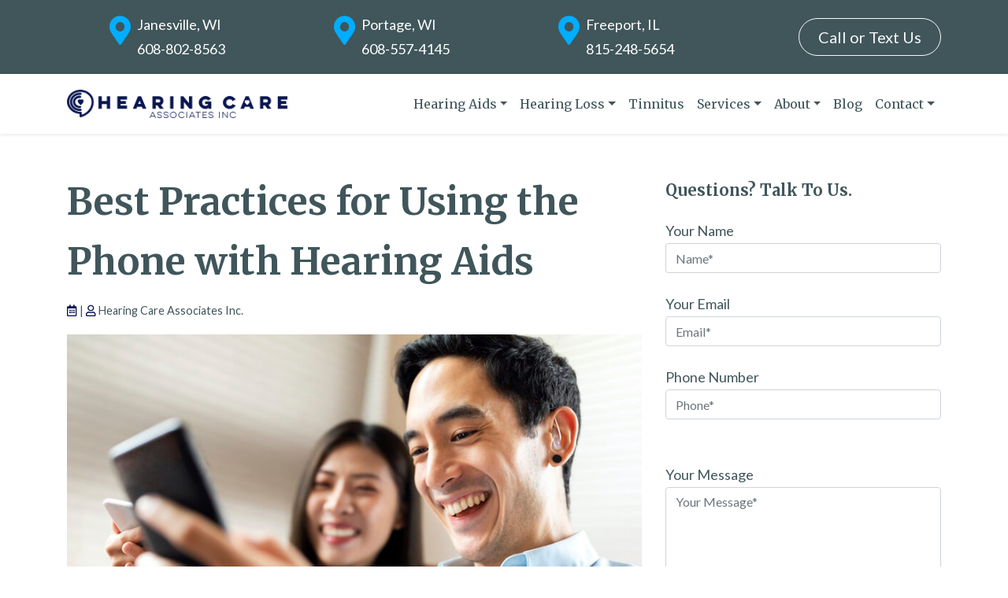

--- FILE ---
content_type: text/html; charset=UTF-8
request_url: https://www.hearing-pros.com/hearing-aids-news/tips-using-phone-with-hearing-aids/
body_size: 17678
content:
<!DOCTYPE html>

<html lang="en-US">
<head>
	<meta charset="UTF-8">
	<meta name="viewport" content="width=device-width, initial-scale=1, shrink-to-fit=no">
	<link rel="profile" href="http://gmpg.org/xfn/11">
	<!-- Google Tag Manager -->
    <script>(function(w,d,s,l,i){w[l]=w[l]||[];w[l].push({'gtm.start':
    new Date().getTime(),event:'gtm.js'});var f=d.getElementsByTagName(s)[0],
    j=d.createElement(s),dl=l!='dataLayer'?'&l='+l:'';j.async=true;j.src=
    'https://www.googletagmanager.com/gtm.js?id='+i+dl;f.parentNode.insertBefore(j,f);
    })(window,document,'script','dataLayer','GTM-KFMTKPFB');</script>
    <!-- End Google Tag Manager -->
	<meta name='robots' content='index, follow, max-image-preview:large, max-snippet:-1, max-video-preview:-1' />

	<!-- This site is optimized with the Yoast SEO plugin v26.7 - https://yoast.com/wordpress/plugins/seo/ -->
	<title>Best Practices for Using the Phone with Hearing Aids</title>
	<meta name="description" content="Using a phone with your hearing aids can present some challenges. Following these tips can make the experience easier and make your phone more useful." />
	<link rel="canonical" href="https://www.hearing-pros.com/hearing-aids-news/tips-using-phone-with-hearing-aids/" />
	<meta property="og:locale" content="en_US" />
	<meta property="og:type" content="article" />
	<meta property="og:title" content="Best Practices for Using the Phone with Hearing Aids" />
	<meta property="og:description" content="Using a phone with your hearing aids can present some challenges. Following these tips can make the experience easier and make your phone more useful." />
	<meta property="og:url" content="https://www.hearing-pros.com/hearing-aids-news/tips-using-phone-with-hearing-aids/" />
	<meta property="og:site_name" content="Hearing Care Associates Inc." />
	<meta property="article:published_time" content="2024-03-14T16:58:04+00:00" />
	<meta property="og:image" content="https://hmh-ea97.kxcdn.com/wp-content/uploads/2024/03/top_tips_for_using_a_phone_with_hearing_aids_gettyimages-1207857796.jpg" />
	<meta name="author" content="Hearing Care Associates Inc." />
	<meta name="twitter:card" content="summary_large_image" />
	<meta name="twitter:label1" content="Written by" />
	<meta name="twitter:data1" content="Hearing Care Associates Inc." />
	<meta name="twitter:label2" content="Est. reading time" />
	<meta name="twitter:data2" content="4 minutes" />
	<script type="application/ld+json" class="yoast-schema-graph">{"@context":"https://schema.org","@graph":[{"@type":"Article","@id":"https://www.hearing-pros.com/hearing-aids-news/tips-using-phone-with-hearing-aids/#article","isPartOf":{"@id":"https://www.hearing-pros.com/hearing-aids-news/tips-using-phone-with-hearing-aids/"},"author":{"name":"Hearing Care Associates Inc.","@id":"https://www.hearing-pros.com/#/schema/person/82f4de5e98618ea349a60e44ab0164dc"},"headline":"Best Practices for Using the Phone with Hearing Aids","datePublished":"2024-03-14T16:58:04+00:00","mainEntityOfPage":{"@id":"https://www.hearing-pros.com/hearing-aids-news/tips-using-phone-with-hearing-aids/"},"wordCount":748,"publisher":{"@id":"https://www.hearing-pros.com/#organization"},"image":{"@id":"https://www.hearing-pros.com/hearing-aids-news/tips-using-phone-with-hearing-aids/#primaryimage"},"thumbnailUrl":"https://hmh-ea97.kxcdn.com/wp-content/uploads/2024/03/top_tips_for_using_a_phone_with_hearing_aids_gettyimages-1207857796.jpg","articleSection":["Hearing Aids News"],"inLanguage":"en-US"},{"@type":"WebPage","@id":"https://www.hearing-pros.com/hearing-aids-news/tips-using-phone-with-hearing-aids/","url":"https://www.hearing-pros.com/hearing-aids-news/tips-using-phone-with-hearing-aids/","name":"Best Practices for Using the Phone with Hearing Aids","isPartOf":{"@id":"https://www.hearing-pros.com/#website"},"primaryImageOfPage":{"@id":"https://www.hearing-pros.com/hearing-aids-news/tips-using-phone-with-hearing-aids/#primaryimage"},"image":{"@id":"https://www.hearing-pros.com/hearing-aids-news/tips-using-phone-with-hearing-aids/#primaryimage"},"thumbnailUrl":"https://hmh-ea97.kxcdn.com/wp-content/uploads/2024/03/top_tips_for_using_a_phone_with_hearing_aids_gettyimages-1207857796.jpg","datePublished":"2024-03-14T16:58:04+00:00","description":"Using a phone with your hearing aids can present some challenges. Following these tips can make the experience easier and make your phone more useful.","breadcrumb":{"@id":"https://www.hearing-pros.com/hearing-aids-news/tips-using-phone-with-hearing-aids/#breadcrumb"},"inLanguage":"en-US","potentialAction":[{"@type":"ReadAction","target":["https://www.hearing-pros.com/hearing-aids-news/tips-using-phone-with-hearing-aids/"]}]},{"@type":"ImageObject","inLanguage":"en-US","@id":"https://www.hearing-pros.com/hearing-aids-news/tips-using-phone-with-hearing-aids/#primaryimage","url":"https://hmh-ea97.kxcdn.com/wp-content/uploads/2024/03/top_tips_for_using_a_phone_with_hearing_aids_gettyimages-1207857796.jpg","contentUrl":"https://hmh-ea97.kxcdn.com/wp-content/uploads/2024/03/top_tips_for_using_a_phone_with_hearing_aids_gettyimages-1207857796.jpg"},{"@type":"BreadcrumbList","@id":"https://www.hearing-pros.com/hearing-aids-news/tips-using-phone-with-hearing-aids/#breadcrumb","itemListElement":[{"@type":"ListItem","position":1,"name":"Home","item":"https://www.hearing-pros.com/"},{"@type":"ListItem","position":2,"name":"Blog","item":"https://www.hearing-pros.com/hearing-health-blog/"},{"@type":"ListItem","position":3,"name":"Best Practices for Using the Phone with Hearing Aids"}]},{"@type":"WebSite","@id":"https://www.hearing-pros.com/#website","url":"https://www.hearing-pros.com/","name":"Hearing Care Associates Inc.","description":"Your Local Hearing Aid Experts","publisher":{"@id":"https://www.hearing-pros.com/#organization"},"potentialAction":[{"@type":"SearchAction","target":{"@type":"EntryPoint","urlTemplate":"https://www.hearing-pros.com/?s={search_term_string}"},"query-input":{"@type":"PropertyValueSpecification","valueRequired":true,"valueName":"search_term_string"}}],"inLanguage":"en-US"},{"@type":"Organization","@id":"https://www.hearing-pros.com/#organization","name":"Hearing Care Associates Inc.","url":"https://www.hearing-pros.com/","logo":{"@type":"ImageObject","inLanguage":"en-US","@id":"https://www.hearing-pros.com/#/schema/logo/image/","url":"https://www.hearing-pros.com/wp-content/uploads/2022/04/Hearing-pros-logos2x.png","contentUrl":"https://www.hearing-pros.com/wp-content/uploads/2022/04/Hearing-pros-logos2x.png","width":600,"height":79,"caption":"Hearing Care Associates Inc."},"image":{"@id":"https://www.hearing-pros.com/#/schema/logo/image/"}},{"@type":"Person","@id":"https://www.hearing-pros.com/#/schema/person/82f4de5e98618ea349a60e44ab0164dc","name":"Hearing Care Associates Inc.","image":{"@type":"ImageObject","inLanguage":"en-US","@id":"https://www.hearing-pros.com/#/schema/person/image/","url":"https://secure.gravatar.com/avatar/3b2e1a0e2784b029d2c00279e3538a21837b622464492cc353cedde19dc5a421?s=96&d=mm&r=g","contentUrl":"https://secure.gravatar.com/avatar/3b2e1a0e2784b029d2c00279e3538a21837b622464492cc353cedde19dc5a421?s=96&d=mm&r=g","caption":"Hearing Care Associates Inc."},"sameAs":["https://www.hearing-pros.com"]}]}</script>
	<!-- / Yoast SEO plugin. -->


<link rel='dns-prefetch' href='//kit.fontawesome.com' />
<link rel='dns-prefetch' href='//fonts.googleapis.com' />
<link rel="alternate" type="application/rss+xml" title="Hearing Care Associates Inc. &raquo; Feed" href="https://www.hearing-pros.com/feed/" />
<link rel="alternate" type="application/rss+xml" title="Hearing Care Associates Inc. &raquo; Comments Feed" href="https://www.hearing-pros.com/comments/feed/" />
<link rel="alternate" type="application/rss+xml" title="Hearing Care Associates Inc. &raquo; Best Practices for Using the Phone with Hearing Aids Comments Feed" href="https://www.hearing-pros.com/hearing-aids-news/tips-using-phone-with-hearing-aids/feed/" />
<link rel="alternate" title="oEmbed (JSON)" type="application/json+oembed" href="https://www.hearing-pros.com/wp-json/oembed/1.0/embed?url=https%3A%2F%2Fwww.hearing-pros.com%2Fhearing-aids-news%2Ftips-using-phone-with-hearing-aids%2F" />
<link rel="alternate" title="oEmbed (XML)" type="text/xml+oembed" href="https://www.hearing-pros.com/wp-json/oembed/1.0/embed?url=https%3A%2F%2Fwww.hearing-pros.com%2Fhearing-aids-news%2Ftips-using-phone-with-hearing-aids%2F&#038;format=xml" />
<style id='wp-img-auto-sizes-contain-inline-css'>
img:is([sizes=auto i],[sizes^="auto," i]){contain-intrinsic-size:3000px 1500px}
/*# sourceURL=wp-img-auto-sizes-contain-inline-css */
</style>
<style id='wp-block-library-inline-css'>
:root{--wp-block-synced-color:#7a00df;--wp-block-synced-color--rgb:122,0,223;--wp-bound-block-color:var(--wp-block-synced-color);--wp-editor-canvas-background:#ddd;--wp-admin-theme-color:#007cba;--wp-admin-theme-color--rgb:0,124,186;--wp-admin-theme-color-darker-10:#006ba1;--wp-admin-theme-color-darker-10--rgb:0,107,160.5;--wp-admin-theme-color-darker-20:#005a87;--wp-admin-theme-color-darker-20--rgb:0,90,135;--wp-admin-border-width-focus:2px}@media (min-resolution:192dpi){:root{--wp-admin-border-width-focus:1.5px}}.wp-element-button{cursor:pointer}:root .has-very-light-gray-background-color{background-color:#eee}:root .has-very-dark-gray-background-color{background-color:#313131}:root .has-very-light-gray-color{color:#eee}:root .has-very-dark-gray-color{color:#313131}:root .has-vivid-green-cyan-to-vivid-cyan-blue-gradient-background{background:linear-gradient(135deg,#00d084,#0693e3)}:root .has-purple-crush-gradient-background{background:linear-gradient(135deg,#34e2e4,#4721fb 50%,#ab1dfe)}:root .has-hazy-dawn-gradient-background{background:linear-gradient(135deg,#faaca8,#dad0ec)}:root .has-subdued-olive-gradient-background{background:linear-gradient(135deg,#fafae1,#67a671)}:root .has-atomic-cream-gradient-background{background:linear-gradient(135deg,#fdd79a,#004a59)}:root .has-nightshade-gradient-background{background:linear-gradient(135deg,#330968,#31cdcf)}:root .has-midnight-gradient-background{background:linear-gradient(135deg,#020381,#2874fc)}:root{--wp--preset--font-size--normal:16px;--wp--preset--font-size--huge:42px}.has-regular-font-size{font-size:1em}.has-larger-font-size{font-size:2.625em}.has-normal-font-size{font-size:var(--wp--preset--font-size--normal)}.has-huge-font-size{font-size:var(--wp--preset--font-size--huge)}.has-text-align-center{text-align:center}.has-text-align-left{text-align:left}.has-text-align-right{text-align:right}.has-fit-text{white-space:nowrap!important}#end-resizable-editor-section{display:none}.aligncenter{clear:both}.items-justified-left{justify-content:flex-start}.items-justified-center{justify-content:center}.items-justified-right{justify-content:flex-end}.items-justified-space-between{justify-content:space-between}.screen-reader-text{border:0;clip-path:inset(50%);height:1px;margin:-1px;overflow:hidden;padding:0;position:absolute;width:1px;word-wrap:normal!important}.screen-reader-text:focus{background-color:#ddd;clip-path:none;color:#444;display:block;font-size:1em;height:auto;left:5px;line-height:normal;padding:15px 23px 14px;text-decoration:none;top:5px;width:auto;z-index:100000}html :where(.has-border-color){border-style:solid}html :where([style*=border-top-color]){border-top-style:solid}html :where([style*=border-right-color]){border-right-style:solid}html :where([style*=border-bottom-color]){border-bottom-style:solid}html :where([style*=border-left-color]){border-left-style:solid}html :where([style*=border-width]){border-style:solid}html :where([style*=border-top-width]){border-top-style:solid}html :where([style*=border-right-width]){border-right-style:solid}html :where([style*=border-bottom-width]){border-bottom-style:solid}html :where([style*=border-left-width]){border-left-style:solid}html :where(img[class*=wp-image-]){height:auto;max-width:100%}:where(figure){margin:0 0 1em}html :where(.is-position-sticky){--wp-admin--admin-bar--position-offset:var(--wp-admin--admin-bar--height,0px)}@media screen and (max-width:600px){html :where(.is-position-sticky){--wp-admin--admin-bar--position-offset:0px}}

/*# sourceURL=wp-block-library-inline-css */
</style><style id='global-styles-inline-css'>
:root{--wp--preset--aspect-ratio--square: 1;--wp--preset--aspect-ratio--4-3: 4/3;--wp--preset--aspect-ratio--3-4: 3/4;--wp--preset--aspect-ratio--3-2: 3/2;--wp--preset--aspect-ratio--2-3: 2/3;--wp--preset--aspect-ratio--16-9: 16/9;--wp--preset--aspect-ratio--9-16: 9/16;--wp--preset--color--black: #000000;--wp--preset--color--cyan-bluish-gray: #abb8c3;--wp--preset--color--white: #fff;--wp--preset--color--pale-pink: #f78da7;--wp--preset--color--vivid-red: #cf2e2e;--wp--preset--color--luminous-vivid-orange: #ff6900;--wp--preset--color--luminous-vivid-amber: #fcb900;--wp--preset--color--light-green-cyan: #7bdcb5;--wp--preset--color--vivid-green-cyan: #00d084;--wp--preset--color--pale-cyan-blue: #8ed1fc;--wp--preset--color--vivid-cyan-blue: #0693e3;--wp--preset--color--vivid-purple: #9b51e0;--wp--preset--color--blue: #007bff;--wp--preset--color--indigo: #6610f2;--wp--preset--color--purple: #5533ff;--wp--preset--color--pink: #e83e8c;--wp--preset--color--red: #dc3545;--wp--preset--color--orange: #fd7e14;--wp--preset--color--yellow: #ffc107;--wp--preset--color--green: #28a745;--wp--preset--color--teal: #20c997;--wp--preset--color--cyan: #17a2b8;--wp--preset--color--gray: #6c757d;--wp--preset--color--gray-dark: #343a40;--wp--preset--gradient--vivid-cyan-blue-to-vivid-purple: linear-gradient(135deg,rgb(6,147,227) 0%,rgb(155,81,224) 100%);--wp--preset--gradient--light-green-cyan-to-vivid-green-cyan: linear-gradient(135deg,rgb(122,220,180) 0%,rgb(0,208,130) 100%);--wp--preset--gradient--luminous-vivid-amber-to-luminous-vivid-orange: linear-gradient(135deg,rgb(252,185,0) 0%,rgb(255,105,0) 100%);--wp--preset--gradient--luminous-vivid-orange-to-vivid-red: linear-gradient(135deg,rgb(255,105,0) 0%,rgb(207,46,46) 100%);--wp--preset--gradient--very-light-gray-to-cyan-bluish-gray: linear-gradient(135deg,rgb(238,238,238) 0%,rgb(169,184,195) 100%);--wp--preset--gradient--cool-to-warm-spectrum: linear-gradient(135deg,rgb(74,234,220) 0%,rgb(151,120,209) 20%,rgb(207,42,186) 40%,rgb(238,44,130) 60%,rgb(251,105,98) 80%,rgb(254,248,76) 100%);--wp--preset--gradient--blush-light-purple: linear-gradient(135deg,rgb(255,206,236) 0%,rgb(152,150,240) 100%);--wp--preset--gradient--blush-bordeaux: linear-gradient(135deg,rgb(254,205,165) 0%,rgb(254,45,45) 50%,rgb(107,0,62) 100%);--wp--preset--gradient--luminous-dusk: linear-gradient(135deg,rgb(255,203,112) 0%,rgb(199,81,192) 50%,rgb(65,88,208) 100%);--wp--preset--gradient--pale-ocean: linear-gradient(135deg,rgb(255,245,203) 0%,rgb(182,227,212) 50%,rgb(51,167,181) 100%);--wp--preset--gradient--electric-grass: linear-gradient(135deg,rgb(202,248,128) 0%,rgb(113,206,126) 100%);--wp--preset--gradient--midnight: linear-gradient(135deg,rgb(2,3,129) 0%,rgb(40,116,252) 100%);--wp--preset--font-size--small: 13px;--wp--preset--font-size--medium: 20px;--wp--preset--font-size--large: 36px;--wp--preset--font-size--x-large: 42px;--wp--preset--spacing--20: 0.44rem;--wp--preset--spacing--30: 0.67rem;--wp--preset--spacing--40: 1rem;--wp--preset--spacing--50: 1.5rem;--wp--preset--spacing--60: 2.25rem;--wp--preset--spacing--70: 3.38rem;--wp--preset--spacing--80: 5.06rem;--wp--preset--shadow--natural: 6px 6px 9px rgba(0, 0, 0, 0.2);--wp--preset--shadow--deep: 12px 12px 50px rgba(0, 0, 0, 0.4);--wp--preset--shadow--sharp: 6px 6px 0px rgba(0, 0, 0, 0.2);--wp--preset--shadow--outlined: 6px 6px 0px -3px rgb(255, 255, 255), 6px 6px rgb(0, 0, 0);--wp--preset--shadow--crisp: 6px 6px 0px rgb(0, 0, 0);}:where(.is-layout-flex){gap: 0.5em;}:where(.is-layout-grid){gap: 0.5em;}body .is-layout-flex{display: flex;}.is-layout-flex{flex-wrap: wrap;align-items: center;}.is-layout-flex > :is(*, div){margin: 0;}body .is-layout-grid{display: grid;}.is-layout-grid > :is(*, div){margin: 0;}:where(.wp-block-columns.is-layout-flex){gap: 2em;}:where(.wp-block-columns.is-layout-grid){gap: 2em;}:where(.wp-block-post-template.is-layout-flex){gap: 1.25em;}:where(.wp-block-post-template.is-layout-grid){gap: 1.25em;}.has-black-color{color: var(--wp--preset--color--black) !important;}.has-cyan-bluish-gray-color{color: var(--wp--preset--color--cyan-bluish-gray) !important;}.has-white-color{color: var(--wp--preset--color--white) !important;}.has-pale-pink-color{color: var(--wp--preset--color--pale-pink) !important;}.has-vivid-red-color{color: var(--wp--preset--color--vivid-red) !important;}.has-luminous-vivid-orange-color{color: var(--wp--preset--color--luminous-vivid-orange) !important;}.has-luminous-vivid-amber-color{color: var(--wp--preset--color--luminous-vivid-amber) !important;}.has-light-green-cyan-color{color: var(--wp--preset--color--light-green-cyan) !important;}.has-vivid-green-cyan-color{color: var(--wp--preset--color--vivid-green-cyan) !important;}.has-pale-cyan-blue-color{color: var(--wp--preset--color--pale-cyan-blue) !important;}.has-vivid-cyan-blue-color{color: var(--wp--preset--color--vivid-cyan-blue) !important;}.has-vivid-purple-color{color: var(--wp--preset--color--vivid-purple) !important;}.has-black-background-color{background-color: var(--wp--preset--color--black) !important;}.has-cyan-bluish-gray-background-color{background-color: var(--wp--preset--color--cyan-bluish-gray) !important;}.has-white-background-color{background-color: var(--wp--preset--color--white) !important;}.has-pale-pink-background-color{background-color: var(--wp--preset--color--pale-pink) !important;}.has-vivid-red-background-color{background-color: var(--wp--preset--color--vivid-red) !important;}.has-luminous-vivid-orange-background-color{background-color: var(--wp--preset--color--luminous-vivid-orange) !important;}.has-luminous-vivid-amber-background-color{background-color: var(--wp--preset--color--luminous-vivid-amber) !important;}.has-light-green-cyan-background-color{background-color: var(--wp--preset--color--light-green-cyan) !important;}.has-vivid-green-cyan-background-color{background-color: var(--wp--preset--color--vivid-green-cyan) !important;}.has-pale-cyan-blue-background-color{background-color: var(--wp--preset--color--pale-cyan-blue) !important;}.has-vivid-cyan-blue-background-color{background-color: var(--wp--preset--color--vivid-cyan-blue) !important;}.has-vivid-purple-background-color{background-color: var(--wp--preset--color--vivid-purple) !important;}.has-black-border-color{border-color: var(--wp--preset--color--black) !important;}.has-cyan-bluish-gray-border-color{border-color: var(--wp--preset--color--cyan-bluish-gray) !important;}.has-white-border-color{border-color: var(--wp--preset--color--white) !important;}.has-pale-pink-border-color{border-color: var(--wp--preset--color--pale-pink) !important;}.has-vivid-red-border-color{border-color: var(--wp--preset--color--vivid-red) !important;}.has-luminous-vivid-orange-border-color{border-color: var(--wp--preset--color--luminous-vivid-orange) !important;}.has-luminous-vivid-amber-border-color{border-color: var(--wp--preset--color--luminous-vivid-amber) !important;}.has-light-green-cyan-border-color{border-color: var(--wp--preset--color--light-green-cyan) !important;}.has-vivid-green-cyan-border-color{border-color: var(--wp--preset--color--vivid-green-cyan) !important;}.has-pale-cyan-blue-border-color{border-color: var(--wp--preset--color--pale-cyan-blue) !important;}.has-vivid-cyan-blue-border-color{border-color: var(--wp--preset--color--vivid-cyan-blue) !important;}.has-vivid-purple-border-color{border-color: var(--wp--preset--color--vivid-purple) !important;}.has-vivid-cyan-blue-to-vivid-purple-gradient-background{background: var(--wp--preset--gradient--vivid-cyan-blue-to-vivid-purple) !important;}.has-light-green-cyan-to-vivid-green-cyan-gradient-background{background: var(--wp--preset--gradient--light-green-cyan-to-vivid-green-cyan) !important;}.has-luminous-vivid-amber-to-luminous-vivid-orange-gradient-background{background: var(--wp--preset--gradient--luminous-vivid-amber-to-luminous-vivid-orange) !important;}.has-luminous-vivid-orange-to-vivid-red-gradient-background{background: var(--wp--preset--gradient--luminous-vivid-orange-to-vivid-red) !important;}.has-very-light-gray-to-cyan-bluish-gray-gradient-background{background: var(--wp--preset--gradient--very-light-gray-to-cyan-bluish-gray) !important;}.has-cool-to-warm-spectrum-gradient-background{background: var(--wp--preset--gradient--cool-to-warm-spectrum) !important;}.has-blush-light-purple-gradient-background{background: var(--wp--preset--gradient--blush-light-purple) !important;}.has-blush-bordeaux-gradient-background{background: var(--wp--preset--gradient--blush-bordeaux) !important;}.has-luminous-dusk-gradient-background{background: var(--wp--preset--gradient--luminous-dusk) !important;}.has-pale-ocean-gradient-background{background: var(--wp--preset--gradient--pale-ocean) !important;}.has-electric-grass-gradient-background{background: var(--wp--preset--gradient--electric-grass) !important;}.has-midnight-gradient-background{background: var(--wp--preset--gradient--midnight) !important;}.has-small-font-size{font-size: var(--wp--preset--font-size--small) !important;}.has-medium-font-size{font-size: var(--wp--preset--font-size--medium) !important;}.has-large-font-size{font-size: var(--wp--preset--font-size--large) !important;}.has-x-large-font-size{font-size: var(--wp--preset--font-size--x-large) !important;}
/*# sourceURL=global-styles-inline-css */
</style>

<style id='classic-theme-styles-inline-css'>
/*! This file is auto-generated */
.wp-block-button__link{color:#fff;background-color:#32373c;border-radius:9999px;box-shadow:none;text-decoration:none;padding:calc(.667em + 2px) calc(1.333em + 2px);font-size:1.125em}.wp-block-file__button{background:#32373c;color:#fff;text-decoration:none}
/*# sourceURL=/wp-includes/css/classic-themes.min.css */
</style>
<link rel='stylesheet' id='wp-bootstrap-blocks-styles-css' href='https://www.hearing-pros.com/wp-content/plugins/wp-bootstrap-blocks/build/style-index.css?ver=5.2.1' media='all' />
<link rel='stylesheet' id='contact-form-7-css' href='https://www.hearing-pros.com/wp-content/plugins/contact-form-7/includes/css/styles.css?ver=6.1.4' media='all' />
<style id='contact-form-7-inline-css'>
.wpcf7 .wpcf7-recaptcha iframe {margin-bottom: 0;}.wpcf7 .wpcf7-recaptcha[data-align="center"] > div {margin: 0 auto;}.wpcf7 .wpcf7-recaptcha[data-align="right"] > div {margin: 0 0 0 auto;}
/*# sourceURL=contact-form-7-inline-css */
</style>
<link rel='stylesheet' id='child-understrap-styles-css' href='https://www.hearing-pros.com/wp-content/themes/understrap-builder/css/child-theme.min.css?ver=1.3.9' media='all' />
<link rel='stylesheet' id='understrap-builder-styles-css' href='https://www.hearing-pros.com/wp-content/themes/understrap-builder/css/understrap-builder.min.css?ver=1.3.9' media='all' />
<link rel='stylesheet' id='builder-fonts-css' href='https://fonts.googleapis.com/css?family=Lato%3Aregular%2C100italic%2C100&#038;subset=latin&#038;display=fallback' media='all' />
<link rel='stylesheet' id='custom-google-fonts-css' href='https://fonts.googleapis.com/css2?family=Merriweather%3Aital%2Cwght%400%2C300%3B0%2C400%3B0%2C700%3B0%2C900%3B1%2C300%3B1%2C400%3B1%2C700%3B1%2C900&#038;display=swap&#038;ver=6572116974aa1975e7af1b9552993df0' media='all' />
<script src="https://www.hearing-pros.com/wp-includes/js/jquery/jquery.min.js?ver=3.7.1" id="jquery-core-js"></script>
<script src="https://www.hearing-pros.com/wp-includes/js/jquery/jquery-migrate.min.js?ver=3.4.1" id="jquery-migrate-js"></script>
<script src="https://kit.fontawesome.com/8eccfb5cf8.js" id="font-awesome-kit-js"></script>
<link rel="https://api.w.org/" href="https://www.hearing-pros.com/wp-json/" /><link rel="alternate" title="JSON" type="application/json" href="https://www.hearing-pros.com/wp-json/wp/v2/posts/4125" /><link rel="EditURI" type="application/rsd+xml" title="RSD" href="https://www.hearing-pros.com/xmlrpc.php?rsd" />

<link rel='shortlink' href='https://www.hearing-pros.com/?p=4125' />
<link rel="pingback" href="https://www.hearing-pros.com/xmlrpc.php">
<meta name="mobile-web-app-capable" content="yes">
<meta name="apple-mobile-web-app-capable" content="yes">
<meta name="apple-mobile-web-app-title" content="Hearing Care Associates Inc. - Your Local Hearing Aid Experts">
<link rel="icon" href="https://www.hearing-pros.com/wp-content/uploads/2022/04/cropped-favicon-32x32.png" sizes="32x32" />
<link rel="icon" href="https://www.hearing-pros.com/wp-content/uploads/2022/04/cropped-favicon-192x192.png" sizes="192x192" />
<link rel="apple-touch-icon" href="https://www.hearing-pros.com/wp-content/uploads/2022/04/cropped-favicon-180x180.png" />
<meta name="msapplication-TileImage" content="https://www.hearing-pros.com/wp-content/uploads/2022/04/cropped-favicon-270x270.png" />
		<style id="wp-custom-css">
			/*----- SITE WIDE CSS -----*/
span.wp-block-cover__background.has-background-dim-50.has-background-dim, span.wp-block-cover__background.has-background-dim-50.has-background-dim, .image-header, .wp-block-cover.has-background-dim:not(.has-background-gradient):before, .image-header img {
    border-bottom-left-radius : 5rem; background-color:#000;
}
.ppc-logo {max-width: 280px;}
input.wpcf7-form-control.has-spinner.wpcf7-submit.btn.btn-primary.text-light.mt-5 {
    max-width: 200px;
}
a.custom-logo-link img {max-width:280px;}
@media (max-width: 440px) {a.custom-logo-link img {max-width:200px;}}
@media (max-width: 280px) {a.custom-logo-link img {max-width:160px;}}


body {
	font-family: 'Lato', sans-serif;
	color: #40565b;
}

h1, h2, h3, h4, h5, h6, p.heading-font {
	font-family: 'Merriweather', serif;
	font-weight: 700 !important;
}

.sticky-bottom {
	bottom: 0;
	z-index: 1020;
}

.sticky-cta {
	display: none;
}

.btn-primary:not(:disabled):not(.disabled).active:focus, .btn-primary:not(:disabled):not(.disabled):active:focus, .show>.btn-primary.dropdown-toggle:focus, .btn-primary.focus, .btn-primary:focus {
	-webkit-box-shadow: 0 0 0 0.2rem rgb(19 110 248 / 80%);
	box-shadow: 0 0 0 0.2rem rgb(19 110 248 / 80%);
}

.btn-outline-light:hover {
	color: #0a1651;
}

.topbar-locations .btn-outline-light:hover {
	color: #40565b;
	background-color: #ffffff;
}

.grey-bg {
	border-top-left-radius: 5rem;
	border-bottom-right-radius: 5rem;
}
.page-header-group {
	border-bottom-left-radius: 5rem;
}
.page-header {
	background-image: url(/wp-content/uploads/2020/11/wedge-group.svg);
	background-repeat: no-repeat;
	background-position: right;
}

.dropdown-menu a {
	font-family: 'Lato', sans-serif;
}

.wp-block-image figcaption {
	text-align: center;
}

.image-header, .wp-block-cover.has-background-dim:not(.has-background-gradient):before, .image-header img {
	border-bottom-left-radius: 5rem;
}

.blue-border {
	border-bottom: 5px solid #0a1651!important; 
}

.navbar-light .navbar-nav .nav-link {
  color: rgba(64,86, 91, 1);
}

.navbar-light .navbar-nav .nav-link:hover, .navbar-light .navbar-nav .nav-link:focus {
  color: rgba(23, 87, 229, 1);
}

a:not(.btn, ul#main-menu li a) {
	font-weight: bold;
}

/* cochlear immplant number */
.ci-number {  padding:0; background: #0a1651; width:60px; text-align:center; border-radius:10px;}
.ci-number h3 {font-weight:bold; color:#fff;}
.btn-secondary.understrap-read-more-link {
    display: none;
}

/*----- TOP NAVBAR ----*/

.fa-map-marker-alt {
	vertical-align: -0.9rem;
	padding-right: 8px;
}

.fa-map-marker-alt.mobile {
	vertical-align: -0.3rem;
}

/*----- MAIN NAVBAR -----*/
.navbar {
	font-family: 'Merriweather', serif;
}

.navbar-brand {
	font-weight: bold;
}

.navbar-light .navbar-brand, .navbar-light .navbar-nav .active>.nav-link, .navbar-light .navbar-nav .nav-link.active, .navbar-light .navbar-nav .nav-link.show, .navbar-light .navbar-nav .show>.nav-link {
	color: #40565b !important;
}

ul#main-menu li a {
	font-size: 1rem !important;
}

/*----- COLORS -----*/

.has-primary-background-color {
    background-color: #0a1651;
}

.has-primary-color {
    color: #0a1651;
}

.has-secondary-background-color {
    background-color: #00adff;
}

.has-secondary-color {
    color: #00adff;
}

.has-text-gray-background-color {
    background-color: #40565b;
}

.has-text-gray-color {
    color: #40565b;
}

.has-light-gray-background-color {
    background-color: #f6f7fb;
}

.has-light-gray-color {
    color: #f6f7fb;
}

.has-white-background-color {
    background-color: #ffffff;
}

.has-white-color {
    color: #ffffff;
}

/*---- CHECK MARK LIST ----*/

ul.check-mark li {
	position: relative;
	padding-left: 50px;
	padding-bottom: 1.75rem;
}
ul.check-mark li:before{
	position: absolute;
	left: 0;
	top: -10px;
	padding-right: 0;
	font-family: "Font Awesome 5 Pro";
	font-size: 2em;
	vertical-align: middle;
	content: "\f058";
	color: #00adff;
	font-weight: 300;
}

/*---- WEDGE SVG'S ----*/
.primary-secondary-wedge:before {
	content: "";
	position: absolute;
	right: -10px;
	top: -50px;
	width: 320px;
	height: 320px;
	-webkit-mask: url(/wp-content/uploads/2020/10/large-wedge.svg) no-repeat 0 0;
	mask: url(/wp-content/uploads/2020/10/large-wedge.svg) no-repeat 0 0;
	background-color: #0a1651;
	-webkit-mask-size: cover;
  mask-size: cover;
	z-index: -1;
}
.primary-secondary-wedge:after {
	content: "";
	position: absolute;
	left: -10px;
	bottom: 0px;
	width: 163px;
	height: 163px;
	-webkit-mask: url(/wp-content/uploads/2020/10/small-wedge.svg) no-repeat 0 0;
	mask: url(/wp-content/uploads/2020/10/small-wedge.svg) no-repeat 0 0;
	background-color: #00adff;
	-webkit-mask-size: cover;
  mask-size: cover;
}
.secondary-gray-wedge:before {
	content: "";
	position: absolute;
	right: 30px;
	top: -50px;
	width: 320px;
	height: 320px;
	-webkit-mask: url(/wp-content/uploads/2020/10/large-wedge.svg) no-repeat 0 0;
	mask: url(/wp-content/uploads/2020/10/large-wedge.svg) no-repeat 0 0;
	background-color: #40565b;
	-webkit-mask-size: cover;
  mask-size: cover;
	z-index: -1;
	opacity: 0.75;
}
.secondary-gray-wedge:after {
	content: "";
	position: absolute;
	left: -10px;
	bottom: 0px;
	width: 163px;
	height: 163px;
	-webkit-mask: url(/wp-content/uploads/2020/10/small-wedge.svg) no-repeat 0 0;
	mask: url(/wp-content/uploads/2020/10/small-wedge.svg) no-repeat 0 0;
	background-color: #00adff;
	-webkit-mask-size: cover;
  mask-size: cover;
}

.gray-wedge {
	background-image: url(/wp-content/uploads/2020/11/gray-wedge.svg);
	background-repeat: no-repeat;
	background-position: 98% 45%;
	z-index: 0;
}

.multi-color-wedge:before {
	content: "";
	position: absolute;
	right: 43%;
	top: 22%;
	width: 258px;
	height: 258px;
	-webkit-mask: url(/wp-content/uploads/2020/10/large-wedge.svg) no-repeat 0 0;
	mask: url(/wp-content/uploads/2020/10/large-wedge.svg) no-repeat 0 0;
	background-color: #00adff;
	-webkit-mask-size: cover;
  mask-size: cover;
	z-index: -1;
}

.multi-color-wedge:after {
content: "";
	position: absolute;
	left: 5%;
	bottom: 9%;
	width: 300px;
	height: 300px;
	-webkit-mask: url(/wp-content/uploads/2020/10/small-wedge.svg) no-repeat 0 0;
	mask: url(/wp-content/uploads/2020/10/small-wedge.svg) no-repeat 0 0;
	background-color: #0a1651!important;
	-webkit-mask-size: cover;
  mask-size: cover;
	transform: rotate(180deg);
	z-index: -1;
}
/*---- ICON CARD ----*/

.col-12 .icon-card, .col-md-12 .icon-card {
	margin-bottom: 30px;
}
.icon-card {
	border-top-left-radius: 3rem;
	border-bottom-right-radius: 3rem;
}

.icon-card p:first-of-type {
	font-family: 'Merriweather', serif;
}


/*----- FORMS -----*/
.form-control:focus, .wpcf7 .wpcf7-validation-errors:focus, .wpcf7 input:focus[type=color], .wpcf7 input:focus[type=date], .wpcf7 input:focus[type=datetime-local], .wpcf7 input:focus[type=datetime], .wpcf7 input:focus[type=email], .wpcf7 input:focus[type=file], .wpcf7 input:focus[type=month], .wpcf7 input:focus[type=number], .wpcf7 input:focus[type=range], .wpcf7 input:focus[type=search], .wpcf7 input:focus[type=submit], .wpcf7 input:focus[type=tel], .wpcf7 input:focus[type=text], .wpcf7 input:focus[type=time], .wpcf7 input:focus[type=url], .wpcf7 input:focus[type=week], .wpcf7 select:focus, .wpcf7 textarea:focus {
	border-color: #ced4da;
	-webkit-box-shadow: 0 0 0 0.2rem rgb(0 173 255 / 50%);
	box-shadow: 0 0 0 0.2rem rgb(0 173 255 / 50%);
}

/*----- HOME ------*/
.owner-image figcaption {
	text-align: center;
}
.owner-image {
	margin-top: 54%;
}

/*----- ANIMATIONS -----*/

.fadeIn, .slideLeft, .slideRight, .slideUp, .slideDown, .zoomIn {
  -webkit-transition: all 1s, opacity 2s;
	-o-transition: all 1s, opacity 2s;
	transition: all 1s, opacity 2s;
}
  @media (min-width: 768px) {
    .fadeIn, .slideLeft, .slideRight, .slideUp, .slideDown, .zoomIn {
			-webkit-opacity: 0;
			-o-opacity: 0;
      opacity: 0; }
      .fadeIn.show, .show.slideLeft, .show.slideRight, .show.slideUp, .show.slideDown, .show.zoomIn {
				-webkit-opacity: 1;
				-o-opacity: 1;
        opacity: 1; } }

.slideLeft {
	-webkit-transition: all 1s, opacity 2s;
	-o-transition: all 1s, opacity 2s;
  transition: all 1s, opacity 2s; }
  @media (min-width: 768px) {
    .slideLeft {
			-webkit-transform: translate(25%, 0);
			-o-transform: translate(25%, 0);
      transform: translate(25%, 0); }
      .slideLeft.show {
				 -webkit-transform: translate(0, 0);
				 -o-transform: translate(0, 0);
        transform: translate(0, 0); } }

.slideRight {
	-webkit-transition: all 1s, opacity 2s;
	-o-transition: all 1s, opacity 2s;
  transition: all 1s, opacity 2s; }
  @media (min-width: 768px) {
    .slideRight {
				-webkit-transform: translate(-25%, 0);
			-o-transform: translate(-25%, 0);
      transform: translate(-25%, 0); }
      .slideRight.show {
				-webkit-transform: translate(0, 0);
				-o-transform: translate(0, 0);
        transform: translate(0, 0); } }


.slideUp {
	-webkit-transition: all 1s, opacity 2s;
	-o-transition: all 1s, opacity 2s;
  transition: all 1s, opacity 2s; }
  @media (min-width: 768px) {
    .slideUp {
			-webkit-transform: translate(0, 25%);
			-o-transform: translate(0, 25%);
      transform: translate(0, 25%); }
      .slideUp.show {
        transform: translate(0, 0); } }

.slideDown {
	-webkit-transition: all 1s, opacity 2s; 
	-o-transition: all 1s, opacity 2s; 
  transition: all 1s, opacity 2s; }
  @media (min-width: 768px) {
    .slideDown {
			-webkit-transform: translate(0, -25%);
			-o-transform: translate(0, -25%);
      transform: translate(0, -25%); }
      .slideDown.show {
				-webkit-transform: translate(0, 0);
				-o-transform: translate(0, 0);
        transform: translate(0, 0); } }

.zoomIn {
	-webkit-transition: all 1s, opacity 2s; 
	-o-transition: all 1s, opacity 2s; 
  transition: all 1s, opacity 2s; }
  @media (min-width: 768px) {
    .zoomIn {
			-webkit-transform: scale(0.1);
			-o-transform: scale(0.1);
      transform: scale(0.1); }
      .zoomIn.show {
				-webkit-transform: scale(1);
				-o-transform: scale(1);
        transform: scale(1); } }

@media all and (-ms-high-contrast: none), (-ms-high-contrast: active) {
/* IE10+ CSS styles go here */
	.fadeIn, .slideLeft, .slideRight, .slideUp, .slideDown, .zoomIn, .show.slideLeft, .show.slideRight, .show.slideUp, .show.slideDown, .show.zoomIn{
		opacity: 1;
	}
	.slideLeft, .slideLeft.show, .slideRight, .slideRight.show, .slideUp, .slideUp.show, .slideDown, .slideDown.show, .zoomIn, .zoomIn.show {
		transition: none;
		transform: translate(0, 0);
	}
}

.fadeBackgroundIn:before {
	-webkit-opacity: 0 !important;
	-o-opacity: 0 !important;
	-ms-opacity: 0 !important;
  opacity: 0 !important;
	-webkit-transition: all 1s, opacity 2s;
	-o-transition: all 1s, opacity 2s;
  transition: all 1s, opacity 2s; }

.fadeBackgroundIn.show:before {
	-webkit-opacity: .5 !important;
	-o-opacity: .5 !important;
  opacity: .5 !important; }

.wp-block-image figure {
	margin-bottom: 0;
}

/*----- BLOG POSTS -----*/

.blog-post h2 {
	line-height: 1;
}

.blog-post h2 a{
	font-size: 1.5rem !important;
	color: #40565b;
}

.blog-post h2 a:hover {
	color: #0a1651;
}

#recent-posts-2 ul {
	list-style: none;
	padding-left: 0;
}

#recent-posts-2 ul li {
	padding: 15px 0; 
	border-bottom: 1px solid #ced4da;
}

#recent-posts-2 ul li a {
	color: #40565b;
}

#recent-posts-2 ul li a:hover {
	color: #0a1651;
}

.page-item.active .page-link {
	background-color: #2767fc!important;
	border-color: #0a1651!important
}

.page-link.dots {
	color: #0a1651!important
}

.page-link:focus {
	box-shadow: none;
}

#index-primary .us_b_archive_post .btn:nth-child(1) {
	display: none;
}

/*----- SOCIAL ICONS -----*/

#footer-menu {
	display: inline-block;
	height: 1.96rem; 
	float: right;
}

#footer-menu li {
    display: inline-block;
    height: 1.96rem;
    margin: .5rem; 
}

#footer-menu a {
    font-size: 0;
    text-decoration: none;
		color: #fff;
}

#footer-menu a:hover {
	color: #00adff;
	text-decoration: none;
}

#footer-menu a:before {
    display: block;
    font-size: 1.1rem;
    font-family: 'Font Awesome 5 Brands';
    font-weight: 900;
    line-height: 1.4; 
}

#footer-menu a[href*="facebook.com"]:before {
    content: "\f39e"; 
}
#footer-menu a[href*="instagram.com"]:before {
    content: "\f16d"; 
}
#footer-menu a[href*="linkedin.com"]:before {
    content: "\f0e1"; 
}
#footer-menu a[href*="twitter.com"]:before {
    content: "\f099"; 
}
#footer-menu a[href*="youtube.com"]:before {
    content: "\f167"; 
}

/*----- SPECIAL OFFERS ------*/
.special-offer-1 {
	border-bottom-left-radius: 5rem;
	background-image: url(/wp-content/uploads/2020/11/wedge-group.svg);
	background-repeat: no-repeat;
	background-position: right;
	
}

/*-------- ABOUT US -------*/
.read-more {
	cursor: pointer;
}

/*-------- FOOTER ---------*/

.footer-locations .footer-square div {
	background-color: #f6f7fb;
	padding: 50px 20px;
	border-top-left-radius: 3rem;
	border-bottom-right-radius: 3rem;
}

.footer-locations a {
	font-family: 'Merriweather', serif;
	font-weight: bold;
}

.text-muted {
	color: #9ba6a8!important;
}

.sticky-bottom.sticky-cta p {
	font-size: 1.25rem !important;
}

/*----- MEDIA QUERIES -----*/

@media (max-width: 325px ){
	.topbar-mobile-location {
		font-size: 1.1rem !important;
	}
}

@media (max-width: 576px) {
body.page-template.page-template-page-templates.page-template-fullwidthpage-edges-ppc.page-template-page-templatesfullwidthpage-edges-ppc-php.page.page-id-3652.logged-in.admin-bar.wp-custom-logo.wp-embed-responsive.understrap-has-sidebar.customize-support  .wp-block-cover.is-light.image-header h1 {    font-size: 2rem!important;}
}

@media (max-width: 768px ){
	.ppc-logo  {
		width:100%;
		margin-left:auto; margin-right:auto;
	}
	#footer-menu {
    float: left;
}
	.hero .wp-block-spacer {
		display: none;
	}
	.yellow-orange-wedge {
		margin-top: 100px;
	}
	.primary-secondary-wedge:before {
	content: "";
	position: absolute;
	right: 10px;
	top: -50px;
	width: 230px;
	height: 230px;
	-webkit-mask: url(/wp-content/uploads/2020/10/large-wedge.svg) no-repeat 0 0;
	mask: url(/wp-content/uploads/2020/10/large-wedge.svg) no-repeat 0 0;
	background-color: #0a1651;
	-webkit-mask-size: cover;
  mask-size: cover;
	z-index: -1;
}
.primary-secondary-wedge:after {
	content: "";
	position: absolute;
	left: 10px;
	bottom: 0px;
	width: 123px;
	height: 123px;
	-webkit-mask: url(/wp-content/uploads/2020/10/small-wedge.svg) no-repeat 0 0;
	mask: url(/wp-content/uploads/2020/10/small-wedge.svg) no-repeat 0 0;
	background-color: #00adff;
	-webkit-mask-size: cover;
  mask-size: cover;
}
.secondary-gray-wedge:before {
	content: "";
	position: absolute;
	right: 20px;
	top: -70px;
	width: 250px;
	height: 250px;
	-webkit-mask: url(/wp-content/uploads/2020/10/large-wedge.svg) no-repeat 0 0;
	mask: url(/wp-content/uploads/2020/10/large-wedge.svg) no-repeat 0 0;
	background-color: #40565b;
	-webkit-mask-size: cover;
  mask-size: cover;
	z-index: -1;
}
.secondary-gray-wedge:after {
	content: "";
	position: absolute;
	left: 10px;
	bottom: 0px;
	width: 123px;
	height: 123px;
	-webkit-mask: url(/wp-content/uploads/2020/10/small-wedge.svg) no-repeat 0 0;
	mask: url(/wp-content/uploads/2020/10/small-wedge.svg) no-repeat 0 0;
	background-color: #00adff;
	-webkit-mask-size: cover;
  mask-size: cover;
}
	.gray-wedge {
		background-size: 150px;
		background-position: 95% 51%;
	}
	.multi-color-wedge:before{
	right: 43%;
	top: 33%;
	width: 228px;
	height: 228px;
	}
	.multi-color-wedge:after{
	left: -8%;
	bottom: 9%;
	width: 250px;
	height: 250px;
	}
	.page-header {
		background-image: none;
	}
}

@media (min-width: 768px) {
	

}
@media  (min-width: 768px)  and (max-width: 992px) {
	.primary-secondary-wedge:before {
	content: "";
	position: absolute;
	right: -10px;
	top: -70px;
	width: 250px;
	height: 250px;
	-webkit-mask: url(/wp-content/uploads/2020/10/large-wedge.svg) no-repeat 0 0;
	mask: url(/wp-content/uploads/2020/10/large-wedge.svg) no-repeat 0 0;
	background-color: #0a1651;
	-webkit-mask-size: cover;
  mask-size: cover;
	z-index: -1;
}
.primary-secondary-wedge:after {
	content: "";
	position: absolute;
	left: -10px;
	bottom: 0px;
	width: 143px;
	height: 143px;
	-webkit-mask: url(/wp-content/uploads/2020/10/small-wedge.svg) no-repeat 0 0;
	mask: url(/wp-content/uploads/2020/10/small-wedge.svg) no-repeat 0 0;
	background-color: #00adff;
	-webkit-mask-size: cover;
  mask-size: cover;
}
.secondary-gray-wedge:before {
	content: "";
	position: absolute;
	right: 0px;
	top: -70px;
	width: 250px;
	height: 250px;
	-webkit-mask: url(/wp-content/uploads/2020/10/large-wedge.svg) no-repeat 0 0;
	mask: url(/wp-content/uploads/2020/10/large-wedge.svg) no-repeat 0 0;
	background-color: #40565b;
	-webkit-mask-size: cover;
  mask-size: cover;
	z-index: -1;
}
.secondary-gray-wedge:after {
	content: "";
	position: absolute;
	left: -10px;
	bottom: 0px;
	width: 143px;
	height: 143px;
	-webkit-mask: url(/wp-content/uploads/2020/10/small-wedge.svg) no-repeat 0 0;
	mask: url(/wp-content/uploads/2020/10/small-wedge.svg) no-repeat 0 0;
	background-color: #00adff;
	-webkit-mask-size: cover;
  mask-size: cover;
}
	
}
@media (max-width: 992px) {
	.topbar-locations {
		display: none;
	}
	#wrapper-navbar {
	max-height: 500px;
 overflow-y: scroll;
  -webkit-overflow-scrolling:touch; // mobile safari
}
}

@media (min-width: 992px) {
	.topbar-mobile-location {
		display: none;
	}

}
@media (min-width: 1200px){
	
}
span.wp-block-cover__gradient-background.has-background-dim {
	border-radius: 0 0 0 5rem;
}


.cpra-table table {
  border-collapse: collapse;
  border-spacing: 0;
  width: 100%;
	overflow-x:auto;
	border: unset;
}
.cpra-table table th {
  background-color: #dedede;
}

.cpra-table th, .cpra-table td {
  text-align: left;
  padding: 16px !important;
}

.cpra-table tr:nth-child(even) {
  background-color: #dedede;
}

/* Reviews */
body div.revwid-overall-rating-sum {display:none !important;}		</style>
		  <!-- Google Tag Manager -->
<script>(function(w,d,s,l,i){w[l]=w[l]||[];w[l].push({'gtm.start':
new Date().getTime(),event:'gtm.js'});var f=d.getElementsByTagName(s)[0],
j=d.createElement(s),dl=l!='dataLayer'?'&l='+l:'';j.async=true;j.src=
'https://www.googletagmanager.com/gtm.js?id='+i+dl;f.parentNode.insertBefore(j,f);
})(window,document,'script','dataLayer','GTM-K75H6H5G');</script>
<!-- End Google Tag Manager -->

<link href="https://freshpaint-hipaa-maps.com/maplibre-gl@3.x/dist/maplibre-gl.css" rel="stylesheet" type="text/css">
<style>
  /* Freshpaint map */
  .map-container {
    position: relative;
    margin-bottom: 20px;
  }

  .map-container p,
  .map-container a {
    font-size: 14px;
    margin: 0;
  }

  .map-card {
    position: absolute;
    top: 0;
    left: 0;
    margin: 10px;
    background: #FFF;
    padding: 10px;
  }

  .maplibregl-popup-close-button {
    padding: 2px;
    color: #000;
  }

  .maplibregl-popup-close-button:hover {
    color: #000;
  }
</style>
  <style>.bg-primary{background-color:#0a1651!important}.text-primary{color:#0a1651!important}a.text-primary:hover{color:#0a1651!important}.border-primary{border-color:#0a1651!important}.btn-primary{background-color:#0a1651!important;border-color:#0a1651!important}.bg-secondary{background-color:#00adff!important}.text-secondary{color:#00adff!important}a.text-secondary:hover{color:#00adff!important}.border-secondary{border-color:#00adff!important}.btn-secondary{background-color:#00adff!important;border-color:#00adff!important}.bg-success{background-color:#97CC04!important}.text-success{color:#97CC04!important}a.text-success:hover{color:#97CC04!important}.border-success{border-color:#97CC04!important}.btn-success{background-color:#97CC04!important;border-color:#97CC04!important}.bg-info{background-color:#187BCA!important}.text-info{color:#187BCA!important}a.text-info:hover{color:#187BCA!important}.border-info{border-color:#187BCA!important}.btn-info{background-color:#187BCA!important;border-color:#187BCA!important}.bg-warning{background-color:#F45D01!important}.text-warning{color:#F45D01!important}a.text-warning:hover{color:#F45D01!important}.border-warning{border-color:#F45D01!important}.btn-warning{background-color:#F45D01!important;border-color:#F45D01!important}.bg-danger{background-color:#FE4A49!important}.text-danger{color:#FE4A49!important}a.text-danger:hover{color:#FE4A49!important}.border-danger{border-color:#FE4A49!important}.btn-danger{background-color:#FE4A49!important;border-color:#FE4A49!important}.bg-light{background-color:#ffffff!important}.text-light{color:#ffffff!important}a.text-light:hover{color:#ffffff!important}.border-light{border-color:#ffffff!important}.btn-light{background-color:#ffffff!important;border-color:#ffffff!important}.bg-dark{background-color:#40565b!important}.text-dark{color:#40565b!important}a.text-dark:hover{color:#40565b!important}.border-dark{border-color:#40565b!important}.btn-dark{background-color:#40565b!important;border-color:#40565b!important}.dropdown-menu{border-radius:5px!important}.dropdown-menu{background-color:#ffffff!important}.dropdown-menu a{color:#40565b!important}.dropdown-menu a:hover{color:#0a1651!important}.dropdown-item:focus,.dropdown-item:hover,.dropdown-item:active{background-color:transparent!important}body{font-family:Lato, sans-serif}h1,h2,h3,h4,h5,h6{font-family:Merriweather, serif!important}body{font-size:1.125rem!important}h1{font-size:3rem!important}h2{font-size:2.25rem!important}h3{font-size:1.25rem!important}h4{font-size:1.125rem!important}h5{font-size:1rem!important}h6{font-size:0.875rem!important}body{line-height:1.75}.h1,.h2,.h3,.h4,.h5,.h6,h1,h2,h3,h4,h5,h6{line-height:1.6}a:not(.btn){color:#004eff}a:not(.btn):hover{font-weight:bold}.btn{border-radius:2rem!important}.btn:hover{filter:brightness(95%)!important}</style>
  <style id='wpcf7-6972a620839aa-inline-inline-css'>
#wpcf7-6972a620839aa-wrapper {display:none !important; visibility:hidden !important;}
/*# sourceURL=wpcf7-6972a620839aa-inline-inline-css */
</style>
</head>
<body class="wp-singular post-template-default single single-post postid-4125 single-format-standard wp-custom-logo wp-embed-responsive wp-theme-understrap wp-child-theme-understrap-builder understrap-has-sidebar">
	
 <!-- Google Tag Manager (noscript) -->
 <noscript><iframe src="https://www.googletagmanager.com/ns.html?id=GTM-KFMTKPFB"
 height="0" width="0" style="display:none;visibility:hidden"></iframe></noscript>
 <!-- End Google Tag Manager (noscript) -->
	  <a class="skip-link sr-only sr-only-focusable" href="#content">Skip to content</a>
<div class="site min-vh-100 d-flex flex-column" id="page">
    <a class="skip-link sr-only sr-only-focusable" href="#content">Skip to content</a>
  
	<!-- ******************* The Navbar Area ******************* -->
	  
	  
	<!---------- HEADER LOCATIONS -------------->
  <div class="wrapper has-text-gray-background-color has-background text-light py-0 topbar-locations">
    <div class="container pt-3">
      <div class="row justify-content-between">
         <div class="col-md-3 d-flex justify-content-center"><div class="d-inline-block"><i class="fas fa-map-marker-alt fa-2x has-secondary-color"></i></div><div class="d-inline-block">			<div class="textwidget"><p><a class="d-block text-light" href="/janesville-wi/">Janesville, WI</a> <a class="d-block text-light" href="tel:608-802-8563">608-802-8563</a></p>
</div>
		</div></div><div class="col-md-3 d-flex justify-content-center"><div class="d-inline-block"><i class="fas fa-map-marker-alt fa-2x has-secondary-color"></i></div><div class="d-inline-block">			<div class="textwidget"><p><a class="d-block text-light" href="/portage-wi/">Portage, WI</a> <a class="d-block text-light" href="tel:608-557-4145">608-557-4145</a></p>
</div>
		</div></div><div class="col-md-3 d-flex justify-content-center"><div class="d-inline-block"><i class="fas fa-map-marker-alt fa-2x has-secondary-color"></i></div><div class="d-inline-block">			<div class="textwidget"><p><a class="d-block text-light" href="/freeport-il/">Freeport, IL</a> <a class="d-block text-light" href="tel:815-248-5654">815-248-5654</a></p>
</div>
		</div></div>         <div class="col-md-3 align-self-center">
           <div class="d-flex justify-content-end">
             <div>			<div class="textwidget"><p><a class="btn btn-outline-light px-4 py-2 btn-lg rounded-pill" href="/location-contact/">Call or Text Us</a></p>
</div>
		</div>           </div>
        </div>
      </div>
    </div>
  </div>
  <!------END HEADER LOCATIONS ------>
    
  <!----------ONE LOCATION FOR MOBILE---------->
  <div class="wrapper has-text-gray-background-color has-background py-0 topbar-mobile-location">
    <div class="container pt-3">
      <div class="row pb-3">
        <div class="col-md-12"><div class="d-inline-block"><i class="fas fa-map-marker-alt fa-2x has-secondary-color mobile"></i></div><div class="d-inline-block">			<div class="textwidget"><p><a class="d-block text-light" href="/location-contact/">3 Locations in WI &amp; IL</a> <a class="d-block text-light" href="tel:608-200-4093">608-200-4093</a></p>
</div>
		</div></div>      </div>
    </div>
  </div>
    <!------END ONE LOCATION FOR MOBILE ------>
	<div id="wrapper-navbar" itemscope itemtype="http://schema.org/WebSite" class="wrapper-navbar position-sticky sticky-top">
    
    <div id="us_b_navbar_border_shadow" class="position-relative ">

    

      
        <nav class="navbar py-3 navbar-expand-lg shadow-sm  navbar-light bg-light us_b_main_menu main_menu_left">      

          <div class="container">

            <!-- Your site title as branding in the menu -->
            <a href="https://www.hearing-pros.com/" class="custom-logo-link " rel="home"><img width="600" height="79" src="https://www.hearing-pros.com/wp-content/uploads/2022/04/Hearing-pros-logos2x.png" class="img-fluid" alt="Hearing Care Associates Inc." decoding="async" srcset="https://www.hearing-pros.com/wp-content/uploads/2022/04/Hearing-pros-logos2x.png 600w, https://www.hearing-pros.com/wp-content/uploads/2022/04/Hearing-pros-logos2x-300x40.png 300w" sizes="(max-width: 600px) 100vw, 600px" /></a><!-- end custom logo -->

            
                        
              <button class="navbar-toggler understrap_builder_navbar_toggler collapsed" type="button" data-toggle="collapse" data-target="#navbarNavDropdown" aria-controls="navbarNavDropdown" aria-expanded="false" aria-label="Toggle navigation">
                <span class="understrap_builder_icon_bar top-bar"></span>
                <span class="understrap_builder_icon_bar middle-bar"></span>
                <span class="understrap_builder_icon_bar bottom-bar"></span>				
              </button>
            
              <div id="navbarNavDropdown" class="collapse navbar-collapse"><ul id="main-menu" class="navbar-nav ml-auto"><li itemscope="itemscope" itemtype="https://www.schema.org/SiteNavigationElement" id="menu-item-575" class="menu-item menu-item-type-custom menu-item-object-custom menu-item-has-children dropdown menu-item-575 nav-item"><a href="#" data-toggle="dropdown" aria-haspopup="true" aria-expanded="false" class="dropdown-toggle nav-link" id="menu-item-dropdown-575">Hearing Aids</a>
<ul class="dropdown-menu" aria-labelledby="menu-item-dropdown-575" >
	<li itemscope="itemscope" itemtype="https://www.schema.org/SiteNavigationElement" id="menu-item-256" class="menu-item menu-item-type-post_type menu-item-object-page menu-item-256 nav-item"><a href="https://www.hearing-pros.com/hearing-aids/" class="dropdown-item">Hearing Aids</a></li>
	<li itemscope="itemscope" itemtype="https://www.schema.org/SiteNavigationElement" id="menu-item-582" class="menu-item menu-item-type-post_type menu-item-object-page menu-item-582 nav-item"><a href="https://www.hearing-pros.com/hearing-aid-brands/" class="dropdown-item">Hearing Aid Brands</a></li>
	<li itemscope="itemscope" itemtype="https://www.schema.org/SiteNavigationElement" id="menu-item-602" class="menu-item menu-item-type-post_type menu-item-object-page menu-item-602 nav-item"><a href="https://www.hearing-pros.com/hearing-aid-batteries/" class="dropdown-item">Hearing Aid Batteries</a></li>
	<li itemscope="itemscope" itemtype="https://www.schema.org/SiteNavigationElement" id="menu-item-2211" class="menu-item menu-item-type-post_type menu-item-object-page menu-item-2211 nav-item"><a href="https://www.hearing-pros.com/hearing-aids-online/" class="dropdown-item">Hearing Aids Online</a></li>
	<li itemscope="itemscope" itemtype="https://www.schema.org/SiteNavigationElement" id="menu-item-618" class="menu-item menu-item-type-post_type menu-item-object-page menu-item-618 nav-item"><a href="https://www.hearing-pros.com/over-the-counter-hearing-aids/" class="dropdown-item">Over-the-Counter Hearing Aids</a></li>
	<li itemscope="itemscope" itemtype="https://www.schema.org/SiteNavigationElement" id="menu-item-2185" class="menu-item menu-item-type-post_type menu-item-object-page menu-item-2185 nav-item"><a href="https://www.hearing-pros.com/affordable-hearing-aids/" class="dropdown-item">Affordable Hearing Aids</a></li>
	<li itemscope="itemscope" itemtype="https://www.schema.org/SiteNavigationElement" id="menu-item-622" class="menu-item menu-item-type-post_type menu-item-object-page menu-item-622 nav-item"><a href="https://www.hearing-pros.com/special-offers/" class="dropdown-item">Special Offers</a></li>
</ul>
</li>
<li itemscope="itemscope" itemtype="https://www.schema.org/SiteNavigationElement" id="menu-item-657" class="menu-item menu-item-type-custom menu-item-object-custom menu-item-has-children dropdown menu-item-657 nav-item"><a href="#" data-toggle="dropdown" aria-haspopup="true" aria-expanded="false" class="dropdown-toggle nav-link" id="menu-item-dropdown-657">Hearing Loss</a>
<ul class="dropdown-menu" aria-labelledby="menu-item-dropdown-657" >
	<li itemscope="itemscope" itemtype="https://www.schema.org/SiteNavigationElement" id="menu-item-250" class="menu-item menu-item-type-post_type menu-item-object-page menu-item-250 nav-item"><a href="https://www.hearing-pros.com/hearing-loss/" class="dropdown-item">Hearing Loss Causes</a></li>
	<li itemscope="itemscope" itemtype="https://www.schema.org/SiteNavigationElement" id="menu-item-4476" class="menu-item menu-item-type-post_type menu-item-object-page menu-item-4476 nav-item"><a href="https://www.hearing-pros.com/conductive-hearing-loss/" class="dropdown-item">Conductive Hearing Loss</a></li>
</ul>
</li>
<li itemscope="itemscope" itemtype="https://www.schema.org/SiteNavigationElement" id="menu-item-247" class="menu-item menu-item-type-post_type menu-item-object-page menu-item-247 nav-item"><a href="https://www.hearing-pros.com/tinnitus-relief/" class="nav-link">Tinnitus</a></li>
<li itemscope="itemscope" itemtype="https://www.schema.org/SiteNavigationElement" id="menu-item-3221" class="menu-item menu-item-type-custom menu-item-object-custom menu-item-has-children dropdown menu-item-3221 nav-item"><a href="#" data-toggle="dropdown" aria-haspopup="true" aria-expanded="false" class="dropdown-toggle nav-link" id="menu-item-dropdown-3221">Services</a>
<ul class="dropdown-menu" aria-labelledby="menu-item-dropdown-3221" >
	<li itemscope="itemscope" itemtype="https://www.schema.org/SiteNavigationElement" id="menu-item-253" class="menu-item menu-item-type-post_type menu-item-object-page menu-item-253 nav-item"><a href="https://www.hearing-pros.com/hearing-testing/" class="dropdown-item">Hearing Testing</a></li>
	<li itemscope="itemscope" itemtype="https://www.schema.org/SiteNavigationElement" id="menu-item-567" class="menu-item menu-item-type-post_type menu-item-object-page menu-item-567 nav-item"><a href="https://www.hearing-pros.com/hearing-aid-fitting/" class="dropdown-item">Hearing Aid Fitting</a></li>
	<li itemscope="itemscope" itemtype="https://www.schema.org/SiteNavigationElement" id="menu-item-594" class="menu-item menu-item-type-post_type menu-item-object-page menu-item-594 nav-item"><a href="https://www.hearing-pros.com/hearing-aid-repair/" class="dropdown-item">Hearing Aid Repair</a></li>
	<li itemscope="itemscope" itemtype="https://www.schema.org/SiteNavigationElement" id="menu-item-663" class="menu-item menu-item-type-post_type menu-item-object-page menu-item-663 nav-item"><a href="https://www.hearing-pros.com/prevent-hearing-loss/" class="dropdown-item">Hearing Protection</a></li>
	<li itemscope="itemscope" itemtype="https://www.schema.org/SiteNavigationElement" id="menu-item-667" class="menu-item menu-item-type-post_type menu-item-object-page menu-item-667 nav-item"><a href="https://www.hearing-pros.com/earwax-management/" class="dropdown-item">Earwax Management</a></li>
</ul>
</li>
<li itemscope="itemscope" itemtype="https://www.schema.org/SiteNavigationElement" id="menu-item-679" class="menu-item menu-item-type-custom menu-item-object-custom menu-item-has-children dropdown menu-item-679 nav-item"><a href="#" data-toggle="dropdown" aria-haspopup="true" aria-expanded="false" class="dropdown-toggle nav-link" id="menu-item-dropdown-679">About</a>
<ul class="dropdown-menu" aria-labelledby="menu-item-dropdown-679" >
	<li itemscope="itemscope" itemtype="https://www.schema.org/SiteNavigationElement" id="menu-item-244" class="menu-item menu-item-type-post_type menu-item-object-page menu-item-244 nav-item"><a href="https://www.hearing-pros.com/about-us/" class="dropdown-item">Meet the Team</a></li>
	<li itemscope="itemscope" itemtype="https://www.schema.org/SiteNavigationElement" id="menu-item-702" class="menu-item menu-item-type-post_type menu-item-object-page menu-item-702 nav-item"><a href="https://www.hearing-pros.com/reviews/" class="dropdown-item">Reviews</a></li>
	<li itemscope="itemscope" itemtype="https://www.schema.org/SiteNavigationElement" id="menu-item-3448" class="menu-item menu-item-type-post_type menu-item-object-page menu-item-3448 nav-item"><a href="https://www.hearing-pros.com/no-surprises-act/" class="dropdown-item">No Surprises Act</a></li>
	<li itemscope="itemscope" itemtype="https://www.schema.org/SiteNavigationElement" id="menu-item-706" class="menu-item menu-item-type-post_type menu-item-object-page menu-item-706 nav-item"><a href="https://www.hearing-pros.com/intake-forms/" class="dropdown-item">Intake Forms</a></li>
</ul>
</li>
<li itemscope="itemscope" itemtype="https://www.schema.org/SiteNavigationElement" id="menu-item-241" class="menu-item menu-item-type-post_type menu-item-object-page current_page_parent menu-item-241 nav-item"><a href="https://www.hearing-pros.com/hearing-health-blog/" class="nav-link">Blog</a></li>
<li itemscope="itemscope" itemtype="https://www.schema.org/SiteNavigationElement" id="menu-item-237" class="menu-item menu-item-type-post_type menu-item-object-page menu-item-has-children dropdown menu-item-237 nav-item"><a href="#" data-toggle="dropdown" aria-haspopup="true" aria-expanded="false" class="dropdown-toggle nav-link" id="menu-item-dropdown-237">Contact</a>
<ul class="dropdown-menu" aria-labelledby="menu-item-dropdown-237" >
	<li itemscope="itemscope" itemtype="https://www.schema.org/SiteNavigationElement" id="menu-item-4036" class="menu-item menu-item-type-post_type menu-item-object-page menu-item-4036 nav-item"><a href="https://www.hearing-pros.com/janesville-wi/" class="dropdown-item">Janesville, WI</a></li>
	<li itemscope="itemscope" itemtype="https://www.schema.org/SiteNavigationElement" id="menu-item-4034" class="menu-item menu-item-type-post_type menu-item-object-page menu-item-4034 nav-item"><a href="https://www.hearing-pros.com/portage-wi/" class="dropdown-item">Portage WI </a></li>
	<li itemscope="itemscope" itemtype="https://www.schema.org/SiteNavigationElement" id="menu-item-4035" class="menu-item menu-item-type-post_type menu-item-object-page menu-item-4035 nav-item"><a href="https://www.hearing-pros.com/freeport-il/" class="dropdown-item">Freeport, IL</a></li>
</ul>
</li>
</ul></div>            
            
            
            
          </div>

        </nav>

            


            
    </div>

	</div><!-- #wrapper-navbar end -->




<div class="wrapper p-0 mt-5" id="single-wrapper">

	<div class="container" id="content" tabindex="-1">

		<div class="row ">
      
      
			<!-- Do the left sidebar check -->
			
      
      <div class="col content-area" id="primary">

        <main class="site-main" id="main">

          
            
<article class="post-4125 post type-post status-publish format-standard hentry category-hearing-aids-news" id="post-4125">
  
  
	<header class="entry-header">

    		  <h1 class="entry-title ">Best Practices for Using the Phone with Hearing Aids</h1>
    
    		<div class="entry-meta pb-3 ">
       <small><i class="far fa-calendar-alt text-primary"></i> <? the_time(get_option('date_format'))?> | <i class="far fa-user text-primary"></i> Hearing Care Associates Inc.</small>
		</div><!-- .entry-meta -->
    
	</header><!-- .entry-header -->

  
	<div class="entry-content">

    <div class="content_spacings ">
		  <p><img decoding="async" src="https://hmh-ea97.kxcdn.com/wp-content/uploads/2024/03/top_tips_for_using_a_phone_with_hearing_aids_gettyimages-1207857796.jpg"alt="Man wearing hearing aids happily using a cell phone."/>    </p>
<p>These days, the mobile phone network is much more reliable (and there’s a lot less static involved). But that doesn’t mean everybody can hear you all the time. In fact, there’s one population for whom using a phone isn’t always a positive experience: those who have hearing loss.</p>
<p>Now, you might be thinking: there’s an easy remedy for that, right? Why not use a pair of hearing aids to make your phone conversations a bit easier? Actually, it doesn&#8217;t work precisely like that. Even though hearing aids do help with conversations, with phone conversations it can be a little more difficult. But there are some guidelines for phone calls with hearing aids that can help you get a little more out of your next conversation.</p>
<h2>Phone calls and hearing aids don&#8217;t always work well together &#8211; here&#8217;s why</h2>
<p>Hearing loss generally isn&#8217;t sudden. Your hearing usually doesn&#8217;t just go. It tends to go a little at a time. This can make it difficult to even notice when you have hearing loss, particularly because your brain tries really hard to fill in the gaps with context clues and other visual information.</p>
<p>When you have phone conversations, you no longer have these visual hints. There’s no added information for your brain to work with. There’s only a very muffled voice and you only hear bits and pieces of the range of the other person&#8217;s voice.</p>
<h3>Hearing aids can help &#8211; here&#8217;s how</h3>
<p>Hearing aids can help with this. Many of those missing pieces can be filled in by using hearing aids. But there are a few unique accessibility and communication troubles that arise from using hearing aids while talking on the phone.</p>
<p>Feedback can occur when your hearing aids come near a phone, for example. This can make things hard to hear and uncomfortable. </p>
<h2>Tips to augment the phone call experience</h2>
<p>So, what can you do to address the obstacles of utilizing a phone with hearing aids? the majority of hearing specialists will endorse a few tips:</p>
<ul>
<li>Try to take your phone calls in a quiet location. It will be a lot easier to hear the voice on the other end if there&#8217;s less noise. If you minimize background noise during phone conversations your hearing aids will perform so much better.</li>
<li>Download a video call app: Face-timing somebody or jumping onto a video chat can be a great way to help you hear better. It isn&#8217;t that the sound quality is magically better, it’s that your brain has use of all of that fantastic visual information again. And this can help you put context to what’s being talked about. </li>
<li>Stream your phone to your hearing aid using Bluetooth. Yes, modern hearing aids can stream to your smartphone via Bluetooth! This means that if your hearing aids are Bluetooth capable, phone calls can be streamed straight to your phone. If you&#8217;re having difficulty using your phone with your hearing aid, a great place to start eliminating feedback would be switching to Bluetooth.</li>
<li>Consider using speakerphone to carry out the majority of your phone calls: This will prevent the most serious feedback. Your phone conversations may not be very private, but even though there still might be a little distortion, you should be able to better make out the voice on the other end. The best way to keep your phone and your hearing aid away from each other is by switching to speakerphone.</li>
<li>Hearing aids aren&#8217;t the only assistive hearing device you can use: There are other assistive devices and services that can help you hear better when you&#8217;re having a phone conversation (and this includes numerous text-to-type services).</li>
<li>Be sincere with the person you’re speaking with on the phone: If phone calls are difficult for you, it’s fine to admit that! You might simply need to be a little more patient, or you may want to consider using text, email, or video chat.</li>
</ul>
<p>Finding the right set of solutions will depend on what you use your phone for, how often you’re on the phone, and what your overall communication requirements are like. Your ability to once more enjoy phone conversations will be made possible with the correct approach.</p>
<p>Contact us for some help and guidance on how to best use your phone and hearing aids together. </p>
<div class="text-center my-5"><a href="/location-contact/" onclick="ga('send', 'event', 'bloglink', 'Click', 'BlogClick');" class="btn btn-lg btn-primary rounded-pill">Call Today to Set Up an Appointment</a></div>
    </div>
    
    
</article><!-- #post-## -->
          
            
            
          <div class="pb-5 pt-3 border-top " style="margin-top:6rem; font-size:1rem">The site information is for educational and informational purposes only and does not constitute medical advice. To receive personalized advice or treatment, <a href="/location-contact/">schedule an appointment.</a></div>
        </main><!-- #main -->
        
      </div>

			<!-- Do the right sidebar check -->
			

  <div class="col-md-4  widget-area" id="right-sidebar" role="complementary">
    <aside id="text-17" class="widget widget_text"><h3 class="widget-title">Questions? Talk To Us.</h3>			<div class="textwidget">
<div class="wpcf7 no-js" id="wpcf7-f2022-o1" lang="en-US" dir="ltr" data-wpcf7-id="2022">
<div class="screen-reader-response"><p role="status" aria-live="polite" aria-atomic="true"></p> <ul></ul></div>
<form action="/hearing-aids-news/tips-using-phone-with-hearing-aids/#wpcf7-f2022-o1" method="post" class="wpcf7-form init" aria-label="Contact form" novalidate="novalidate" data-status="init">
<fieldset class="hidden-fields-container"><input type="hidden" name="_wpcf7" value="2022" /><input type="hidden" name="_wpcf7_version" value="6.1.4" /><input type="hidden" name="_wpcf7_locale" value="en_US" /><input type="hidden" name="_wpcf7_unit_tag" value="wpcf7-f2022-o1" /><input type="hidden" name="_wpcf7_container_post" value="0" /><input type="hidden" name="_wpcf7_posted_data_hash" value="" /><input type="hidden" name="_wpcf7_recaptcha_response" value="" />
</fieldset>
<p><label class="mb-4">Your Name<br />
<span class="wpcf7-form-control-wrap" data-name="your-name"><input size="40" maxlength="400" class="wpcf7-form-control wpcf7-text wpcf7-validates-as-required" aria-required="true" aria-invalid="false" placeholder="Name*" value="" type="text" name="your-name" /></span></label><br />
<label class="mb-4">Your Email<br />
<span class="wpcf7-form-control-wrap" data-name="your-email"><input size="40" maxlength="400" class="wpcf7-form-control wpcf7-email wpcf7-validates-as-required wpcf7-text wpcf7-validates-as-email" aria-required="true" aria-invalid="false" placeholder="Email*" value="" type="email" name="your-email" /></span></label><br />
<label class="mb-4">Phone Number<br />
<span class="wpcf7-form-control-wrap" data-name="your-phone"><input size="40" maxlength="400" class="wpcf7-form-control wpcf7-tel wpcf7-validates-as-required wpcf7-text wpcf7-validates-as-tel" aria-required="true" aria-invalid="false" placeholder="Phone*" value="" type="tel" name="your-phone" /></span></label><br />
<span id="wpcf7-6972a620839aa-wrapper" class="wpcf7-form-control-wrap website-wrap" ><label for="website-name" class="hp-message">Please leave this field empty.</label><input id="website-name"  placeholder="Website"  class="wpcf7-form-control wpcf7-text mb-4" type="text" name="website" value="" size="40" tabindex="-1" autocomplete="new-password" /></span><br />
<label class="mb-4">Your Message<br />
<span class="wpcf7-form-control-wrap" data-name="your-message"><textarea cols="40" rows="10" maxlength="2000" class="wpcf7-form-control wpcf7-textarea wpcf7-validates-as-required" aria-required="true" aria-invalid="false" placeholder="Your Message*" name="your-message"></textarea></span></label>
</p>
<p><br />
<label class="sr-only" for="g-recaptcha-response">Google Recaptcha</label>
<span class="wpcf7-form-control-wrap recaptcha" data-name="recaptcha"><span data-sitekey="6LctLpQfAAAAAOzbIXUvEgAYEWUNHY4BYKEE-22x" class="wpcf7-form-control wpcf7-recaptcha g-recaptcha"></span>
<noscript>
	<div class="grecaptcha-noscript">
		<iframe loading="lazy" src="https://www.google.com/recaptcha/api/fallback?k=6LctLpQfAAAAAOzbIXUvEgAYEWUNHY4BYKEE-22x" frameborder="0" scrolling="no">
		</iframe>
		<textarea name="g-recaptcha-response" rows="3" cols="40" placeholder="reCaptcha Response Here">
		</textarea>
	</div>
</noscript>
</span>
</p>
<p><input class="wpcf7-form-control wpcf7-submit has-spinner btn btn-primary text-light mt-5" type="submit" value="Send" />
</p>
<p><script>
document.addEventListener( 'wpcf7mailsent', function( event ) {
location = '/contact-thank-you/';
}, false );
</script>
</p><p style="display: none !important;" class="akismet-fields-container" data-prefix="_wpcf7_ak_"><label>&#916;<textarea name="_wpcf7_ak_hp_textarea" cols="45" rows="8" maxlength="100"></textarea></label><input type="hidden" id="ak_js_1" name="_wpcf7_ak_js" value="242"/><script>document.getElementById( "ak_js_1" ).setAttribute( "value", ( new Date() ).getTime() );</script></p><div class="wpcf7-response-output" aria-hidden="true"></div>
</form>
</div>

</div>
		</aside>
		<aside id="recent-posts-2" class="widget widget_recent_entries">
		<h3 class="widget-title">Recent Posts</h3>
		<ul>
											<li>
					<a href="https://www.hearing-pros.com/hearing-loss-articles/hearing-loss-vs-earwax/">Distinguishing Cerumen Blockage from Hearing Loss: What You Should Understand</a>
									</li>
											<li>
					<a href="https://www.hearing-pros.com/hearing-aids-news/exploring-hearing-aid-types/">Understanding the Various Types of Auditory Technology</a>
									</li>
											<li>
					<a href="https://www.hearing-pros.com/hearing-loss-articles/holiday-travel-tips-for-people-with-hearing-aids/">How to Manage Holiday Trips Successfully With Hearing Loss</a>
									</li>
											<li>
					<a href="https://www.hearing-pros.com/hearing-aids-news/skiing-with-hearing-aids/">Is It Safe To Use Your Hearing Aids While Skiing? Discover The Facts Before You Start</a>
									</li>
											<li>
					<a href="https://www.hearing-pros.com/hearing-loss-articles/keep-your-ears-safe-in-cold-weather-winter-hearing-protection-tips/">Freezing Weather Ear Safety: Top Strategies for Seasonal Ear Care</a>
									</li>
					</ul>

		</aside>  </div><!-- #right-sidebar -->


		</div><!-- .row -->

	</div><!-- #content -->
      
  
</div><!-- #single-wrapper -->

<div class="wrapper mt-auto">
<div class="container footer-locations">
		<div class="row">
			<div class="col-md-12">
				<div><h2 class="pb-3 display-4 text-center">Hearing Care Associates Inc.</h2></div> 
			</div>
		</div>
		
		<div class="row justify-content-center my-5">
			
									<div class="col-sm-12 col-md-12 col-lg mb-4 footer-square">
				    	<div class = "py-3">			<div class="textwidget"><div class="text-center p-0 ">
<p><a href="janesville-wi/">Janesville, WI</a></p>
<p>1123 Suffolk Drive.<br />
Janesville, WI 53546</p>
<p>Call or text:<br />
<a href="tel:608-802-8563">608-802-8563</a></p>
<p>Mon &#8211; Fri: 8:30am &#8211; 5:00pm</p>
<p><a href="https://www.google.com/search?q=Hearing+Care+Associates+Inc.&amp;stick=H4sIAAAAAAAA_-NgU1I1qLCwMDAztLRIMjNNNDM1TjO0MqhItTQyS7GwSDW2sDRLMUs0XMQq45GaWJSZl67gnFiUquBYXJyfnJlYklqs4JmXrAcA9Jd_aEgAAAA&amp;hl=en&amp;mat=CUxstfyj6ZVIElcBeenfiFyx1Qn7x2E6bAOHe2uVo1Ap_2PpsFiInUBaRwmSaiGpf9HmL3xMMkMty96EvP6aUFldlQMKaEs2G_NHxIcg-IUdS6PIb4E0nOgNQs-6Pmu1BXs&amp;authuser=0" target="_blank" rel="noopener"><img decoding="async" style="background-color: #004eff !important; border-radius: 5px;" src="https://hmh-ea97.kxcdn.com/host_images/social-media/google-my-business-icon.svg" alt="Janesville, WI Google Business Profile" /></a></p>
</div>
</div>
		</div> 
					</div>
							
									<div class="col-sm-12 col-md-12 col-lg mb-4 footer-square">
						<div class = "py-3">			<div class="textwidget"><div class="text-center p-0 ">
<p><a href="/portage-wi/">Portage, WI</a></p>
<p>2875 Village Rd<br />
Portage, WI 53901</p>
<p>Call or text:<br />
<a href="tel:608-557-4145">608-557-4145</a></p>
<p>Mon &#8211; Fri: 8:30am &#8211; 5:00pm</p>
</div>
</div>
		</div>					</div>
							
									<div class="col-sm-12 col-md-12 col-lg mb-4 footer-square">
						<div class = "py-3">			<div class="textwidget"><div class="text-center p-0 ">
<p><a href="/freeport-il/">Freeport, IL</a></p>
<p>773 W Lincoln Blvd, Ste 304B<br />
Freeport, IL 61032</p>
<p>Call or text:<br />
<a href="tel:815-248-5654">815-248-5654</a></p>
<p>Mon – Fri: 8:30am – 5:00pm</p>
</div>
</div>
		</div>					</div>
							
			
						</div>
	</div>
</div>

	<div class="container-fluid mb-0 position-sticky sticky-bottom sticky-cta">
		<div class="row bg-primary text-center d-none d-md-block">
			<div class="col-md-12">
				
				    <p class="text-light py-3 mb-0">Stop struggling to hear conversations. Come see us today. <a href="/location-contact" class="btn btn-outline-light px-4 btn-lg ml-2">Call or Text</a></p>
				
			</div>
		</div>
		<div class="row bg-primary text-center d-md-none sticky-cta">
			<div class="col-md-12">
				<p class="text-light py-3 mb-0"><a class="btn btn-outline-light px-4" href="tel:123-456-7890">Call Us</a> <span class="mx-2">or</span> <a class="btn btn-outline-light px-4" href="sms:123-456-7890">Text Us</a></p>
			</div>
		</div>
	</div>


<div class="wrapper mt-auto" id="wrapper-footer">
  
  <footer class="site-footer bg-dark text-light" id="us_b_footer">

	  <div class="container">
      
      
      

            <div class="site-info " id="us_b_footer_text_bar">
        
        <div class="row">
	             			    <div class="col-md-8" id="us_b_footer_text_bar_left">
            <div>
<p class="mb-1 pt-2"><small><a class="text-light" href="/privacy-policy">Privacy Policy</a> | HIPAA | <a title="MedPB: Medical Practice Building, Marketing, Websites" href="http://www.medpb.com" target="_blank" rel="noopener"><img src="/wp-content/uploads/2020/12/powered-by-medpb-white.png" alt="Powered By: MedPB, LLC." width="170px" /></a> Copyright © 2026</small></p>
<p><small>Last reviewed in April, 2022</small></p>
</div>
          </div>
                    
	          <div class="col-md-4" id="us_b_footer_text_bar_right">
        <div class="menu-social-menu-container"><ul id="footer-menu" class="nav"><li id="menu-item-3498" class="menu-item menu-item-type-custom menu-item-object-custom menu-item-3498"><a target="_blank" href="https://www.facebook.com/HearingCareAssociatesInc/">Facebook</a></li>
</ul></div>        </div>
      	  
      </div><!-- .row -->
      </div><!-- .site-info -->
      
	  </div><!-- container end -->
    
  </footer><!-- #colophon -->

</div><!-- wrapper end -->

</div><!-- #page we need this extra closing tag here -->

<script type="speculationrules">
{"prefetch":[{"source":"document","where":{"and":[{"href_matches":"/*"},{"not":{"href_matches":["/wp-*.php","/wp-admin/*","/wp-content/uploads/*","/wp-content/*","/wp-content/plugins/*","/wp-content/themes/understrap-builder/*","/wp-content/themes/understrap/*","/*\\?(.+)"]}},{"not":{"selector_matches":"a[rel~=\"nofollow\"]"}},{"not":{"selector_matches":".no-prefetch, .no-prefetch a"}}]},"eagerness":"conservative"}]}
</script>

<!-- CallRail WordPress Integration -->
<script type="text/javascript">window.crwpVer = 1;</script><script src="https://www.hearing-pros.com/wp-includes/js/dist/hooks.min.js?ver=dd5603f07f9220ed27f1" id="wp-hooks-js"></script>
<script src="https://www.hearing-pros.com/wp-includes/js/dist/i18n.min.js?ver=c26c3dc7bed366793375" id="wp-i18n-js"></script>
<script id="wp-i18n-js-after">
wp.i18n.setLocaleData( { 'text direction\u0004ltr': [ 'ltr' ] } );
//# sourceURL=wp-i18n-js-after
</script>
<script src="https://www.hearing-pros.com/wp-content/plugins/contact-form-7/includes/swv/js/index.js?ver=6.1.4" id="swv-js"></script>
<script id="contact-form-7-js-before">
var wpcf7 = {
    "api": {
        "root": "https:\/\/www.hearing-pros.com\/wp-json\/",
        "namespace": "contact-form-7\/v1"
    }
};
//# sourceURL=contact-form-7-js-before
</script>
<script src="https://www.hearing-pros.com/wp-content/plugins/contact-form-7/includes/js/index.js?ver=6.1.4" id="contact-form-7-js"></script>
<script src="https://www.hearing-pros.com/wp-content/themes/understrap-builder/js/child-theme.min.js?ver=1.3.9" id="child-understrap-scripts-js"></script>
<script src="https://www.hearing-pros.com/wp-content/plugins/wpcf7-recaptcha/assets/js/wpcf7-recaptcha-controls.js?ver=1.2" id="wpcf7-recaptcha-controls-js"></script>
<script id="google-recaptcha-js-extra">
var wpcf7iqfix = {"recaptcha_empty":"Please verify that you are not a robot.","response_err":"wpcf7-recaptcha: Could not verify reCaptcha response."};
//# sourceURL=google-recaptcha-js-extra
</script>
<script src="https://www.google.com/recaptcha/api.js?hl=en_US&amp;onload=recaptchaCallback&amp;render=explicit&amp;ver=2.0" id="google-recaptcha-js"></script>
<script src="//cdn.callrail.com/companies/504002011/wp-0-5-3/swap.js?ver=6572116974aa1975e7af1b9552993df0" id="swapjs-js"></script>

</body>

<script type="text/javascript" src="/wp-content/themes/understrap-builder/js/custom-child-theme.js?ver=5.4"></script>


<script type="application/ld+json">{
  "@context": "https://schema.org",
  "@type": ["WebPage", "WebSite"],
  "@id": "https://www.hearing-pros.com/#website",
  "reviewedBy": {
    "@type": "Person",
    "name": "Kevin D. St. Clergy, MS, Audiologist"
  },
  "author": {
    "@type": "Organization",
    "name": "MedPB, LLC"
  }
}</script>

<script src="https://freshpaint-hipaa-maps.com/maplibre-gl@3.x/dist/maplibre-gl.js" type="text/javascript"> </script>
<script type="text/javascript">
  document.addEventListener("DOMContentLoaded", function () {
    const config = {
      style: "standard-light",
      envId: "fb22d758-4492-4d9c-8ce2-81dec30eb893",
      locations: {
        janesville: {
          elementId: "location-janesville-map",
          center: [-88.9757507, 42.6981736],
          markers: [
            {
              LngLat: [-88.9757507, 42.6981736],
              Header: "Hearing Care Associates | Janesville"
            }
          ]
        },
        portage: {
          elementId: "location-portage-map",
          center: [-89.4719334, 43.5675094],
          markers: [
            {
              LngLat: [-89.4719334, 43.5675094],
              Header: "Hearing Care Associates | Portage"
            }
          ]
        },
        freeport: {
          elementId: "location-freeport-map",
          center: [-89.6315641, 42.2942679],
          markers: [
            {
              LngLat: [-89.6315641, 42.2942679],
              Header: "Hearing Care Associates | Freeport"
            }
          ]
        }
      }
    };

    const createMap = (locationConfig) => {
      const mapElement = document.getElementById(locationConfig.elementId);
      
      if (mapElement) {
        const map = new maplibregl.Map({
          container: locationConfig.elementId,
          style: `https://freshpaint-hipaa-maps.com/${config.envId}/${config.style}/style-descriptor`,
          center: locationConfig.center,
          zoom: 13,
          cooperativeGestures: true
        });

        map.addControl(new maplibregl.NavigationControl(), "bottom-right");

        locationConfig.markers.forEach(markerData => {
          const popup = new maplibregl.Popup({ offset: 25 }).setHTML(`
            <div>
              <strong>${markerData.Header}</strong>
            </div>
          `);

          new maplibregl.Marker({ color: "#EA4335" })
            .setLngLat(markerData.LngLat)
            .setPopup(popup)
            .addTo(map);
        });
      }
    };

    Object.values(config.locations).forEach(createMap);
  });
</script>
</html>



--- FILE ---
content_type: text/html; charset=utf-8
request_url: https://www.google.com/recaptcha/api2/anchor?ar=1&k=6LctLpQfAAAAAOzbIXUvEgAYEWUNHY4BYKEE-22x&co=aHR0cHM6Ly93d3cuaGVhcmluZy1wcm9zLmNvbTo0NDM.&hl=en&v=PoyoqOPhxBO7pBk68S4YbpHZ&size=normal&anchor-ms=20000&execute-ms=30000&cb=gdg8vl5hgy12
body_size: 49600
content:
<!DOCTYPE HTML><html dir="ltr" lang="en"><head><meta http-equiv="Content-Type" content="text/html; charset=UTF-8">
<meta http-equiv="X-UA-Compatible" content="IE=edge">
<title>reCAPTCHA</title>
<style type="text/css">
/* cyrillic-ext */
@font-face {
  font-family: 'Roboto';
  font-style: normal;
  font-weight: 400;
  font-stretch: 100%;
  src: url(//fonts.gstatic.com/s/roboto/v48/KFO7CnqEu92Fr1ME7kSn66aGLdTylUAMa3GUBHMdazTgWw.woff2) format('woff2');
  unicode-range: U+0460-052F, U+1C80-1C8A, U+20B4, U+2DE0-2DFF, U+A640-A69F, U+FE2E-FE2F;
}
/* cyrillic */
@font-face {
  font-family: 'Roboto';
  font-style: normal;
  font-weight: 400;
  font-stretch: 100%;
  src: url(//fonts.gstatic.com/s/roboto/v48/KFO7CnqEu92Fr1ME7kSn66aGLdTylUAMa3iUBHMdazTgWw.woff2) format('woff2');
  unicode-range: U+0301, U+0400-045F, U+0490-0491, U+04B0-04B1, U+2116;
}
/* greek-ext */
@font-face {
  font-family: 'Roboto';
  font-style: normal;
  font-weight: 400;
  font-stretch: 100%;
  src: url(//fonts.gstatic.com/s/roboto/v48/KFO7CnqEu92Fr1ME7kSn66aGLdTylUAMa3CUBHMdazTgWw.woff2) format('woff2');
  unicode-range: U+1F00-1FFF;
}
/* greek */
@font-face {
  font-family: 'Roboto';
  font-style: normal;
  font-weight: 400;
  font-stretch: 100%;
  src: url(//fonts.gstatic.com/s/roboto/v48/KFO7CnqEu92Fr1ME7kSn66aGLdTylUAMa3-UBHMdazTgWw.woff2) format('woff2');
  unicode-range: U+0370-0377, U+037A-037F, U+0384-038A, U+038C, U+038E-03A1, U+03A3-03FF;
}
/* math */
@font-face {
  font-family: 'Roboto';
  font-style: normal;
  font-weight: 400;
  font-stretch: 100%;
  src: url(//fonts.gstatic.com/s/roboto/v48/KFO7CnqEu92Fr1ME7kSn66aGLdTylUAMawCUBHMdazTgWw.woff2) format('woff2');
  unicode-range: U+0302-0303, U+0305, U+0307-0308, U+0310, U+0312, U+0315, U+031A, U+0326-0327, U+032C, U+032F-0330, U+0332-0333, U+0338, U+033A, U+0346, U+034D, U+0391-03A1, U+03A3-03A9, U+03B1-03C9, U+03D1, U+03D5-03D6, U+03F0-03F1, U+03F4-03F5, U+2016-2017, U+2034-2038, U+203C, U+2040, U+2043, U+2047, U+2050, U+2057, U+205F, U+2070-2071, U+2074-208E, U+2090-209C, U+20D0-20DC, U+20E1, U+20E5-20EF, U+2100-2112, U+2114-2115, U+2117-2121, U+2123-214F, U+2190, U+2192, U+2194-21AE, U+21B0-21E5, U+21F1-21F2, U+21F4-2211, U+2213-2214, U+2216-22FF, U+2308-230B, U+2310, U+2319, U+231C-2321, U+2336-237A, U+237C, U+2395, U+239B-23B7, U+23D0, U+23DC-23E1, U+2474-2475, U+25AF, U+25B3, U+25B7, U+25BD, U+25C1, U+25CA, U+25CC, U+25FB, U+266D-266F, U+27C0-27FF, U+2900-2AFF, U+2B0E-2B11, U+2B30-2B4C, U+2BFE, U+3030, U+FF5B, U+FF5D, U+1D400-1D7FF, U+1EE00-1EEFF;
}
/* symbols */
@font-face {
  font-family: 'Roboto';
  font-style: normal;
  font-weight: 400;
  font-stretch: 100%;
  src: url(//fonts.gstatic.com/s/roboto/v48/KFO7CnqEu92Fr1ME7kSn66aGLdTylUAMaxKUBHMdazTgWw.woff2) format('woff2');
  unicode-range: U+0001-000C, U+000E-001F, U+007F-009F, U+20DD-20E0, U+20E2-20E4, U+2150-218F, U+2190, U+2192, U+2194-2199, U+21AF, U+21E6-21F0, U+21F3, U+2218-2219, U+2299, U+22C4-22C6, U+2300-243F, U+2440-244A, U+2460-24FF, U+25A0-27BF, U+2800-28FF, U+2921-2922, U+2981, U+29BF, U+29EB, U+2B00-2BFF, U+4DC0-4DFF, U+FFF9-FFFB, U+10140-1018E, U+10190-1019C, U+101A0, U+101D0-101FD, U+102E0-102FB, U+10E60-10E7E, U+1D2C0-1D2D3, U+1D2E0-1D37F, U+1F000-1F0FF, U+1F100-1F1AD, U+1F1E6-1F1FF, U+1F30D-1F30F, U+1F315, U+1F31C, U+1F31E, U+1F320-1F32C, U+1F336, U+1F378, U+1F37D, U+1F382, U+1F393-1F39F, U+1F3A7-1F3A8, U+1F3AC-1F3AF, U+1F3C2, U+1F3C4-1F3C6, U+1F3CA-1F3CE, U+1F3D4-1F3E0, U+1F3ED, U+1F3F1-1F3F3, U+1F3F5-1F3F7, U+1F408, U+1F415, U+1F41F, U+1F426, U+1F43F, U+1F441-1F442, U+1F444, U+1F446-1F449, U+1F44C-1F44E, U+1F453, U+1F46A, U+1F47D, U+1F4A3, U+1F4B0, U+1F4B3, U+1F4B9, U+1F4BB, U+1F4BF, U+1F4C8-1F4CB, U+1F4D6, U+1F4DA, U+1F4DF, U+1F4E3-1F4E6, U+1F4EA-1F4ED, U+1F4F7, U+1F4F9-1F4FB, U+1F4FD-1F4FE, U+1F503, U+1F507-1F50B, U+1F50D, U+1F512-1F513, U+1F53E-1F54A, U+1F54F-1F5FA, U+1F610, U+1F650-1F67F, U+1F687, U+1F68D, U+1F691, U+1F694, U+1F698, U+1F6AD, U+1F6B2, U+1F6B9-1F6BA, U+1F6BC, U+1F6C6-1F6CF, U+1F6D3-1F6D7, U+1F6E0-1F6EA, U+1F6F0-1F6F3, U+1F6F7-1F6FC, U+1F700-1F7FF, U+1F800-1F80B, U+1F810-1F847, U+1F850-1F859, U+1F860-1F887, U+1F890-1F8AD, U+1F8B0-1F8BB, U+1F8C0-1F8C1, U+1F900-1F90B, U+1F93B, U+1F946, U+1F984, U+1F996, U+1F9E9, U+1FA00-1FA6F, U+1FA70-1FA7C, U+1FA80-1FA89, U+1FA8F-1FAC6, U+1FACE-1FADC, U+1FADF-1FAE9, U+1FAF0-1FAF8, U+1FB00-1FBFF;
}
/* vietnamese */
@font-face {
  font-family: 'Roboto';
  font-style: normal;
  font-weight: 400;
  font-stretch: 100%;
  src: url(//fonts.gstatic.com/s/roboto/v48/KFO7CnqEu92Fr1ME7kSn66aGLdTylUAMa3OUBHMdazTgWw.woff2) format('woff2');
  unicode-range: U+0102-0103, U+0110-0111, U+0128-0129, U+0168-0169, U+01A0-01A1, U+01AF-01B0, U+0300-0301, U+0303-0304, U+0308-0309, U+0323, U+0329, U+1EA0-1EF9, U+20AB;
}
/* latin-ext */
@font-face {
  font-family: 'Roboto';
  font-style: normal;
  font-weight: 400;
  font-stretch: 100%;
  src: url(//fonts.gstatic.com/s/roboto/v48/KFO7CnqEu92Fr1ME7kSn66aGLdTylUAMa3KUBHMdazTgWw.woff2) format('woff2');
  unicode-range: U+0100-02BA, U+02BD-02C5, U+02C7-02CC, U+02CE-02D7, U+02DD-02FF, U+0304, U+0308, U+0329, U+1D00-1DBF, U+1E00-1E9F, U+1EF2-1EFF, U+2020, U+20A0-20AB, U+20AD-20C0, U+2113, U+2C60-2C7F, U+A720-A7FF;
}
/* latin */
@font-face {
  font-family: 'Roboto';
  font-style: normal;
  font-weight: 400;
  font-stretch: 100%;
  src: url(//fonts.gstatic.com/s/roboto/v48/KFO7CnqEu92Fr1ME7kSn66aGLdTylUAMa3yUBHMdazQ.woff2) format('woff2');
  unicode-range: U+0000-00FF, U+0131, U+0152-0153, U+02BB-02BC, U+02C6, U+02DA, U+02DC, U+0304, U+0308, U+0329, U+2000-206F, U+20AC, U+2122, U+2191, U+2193, U+2212, U+2215, U+FEFF, U+FFFD;
}
/* cyrillic-ext */
@font-face {
  font-family: 'Roboto';
  font-style: normal;
  font-weight: 500;
  font-stretch: 100%;
  src: url(//fonts.gstatic.com/s/roboto/v48/KFO7CnqEu92Fr1ME7kSn66aGLdTylUAMa3GUBHMdazTgWw.woff2) format('woff2');
  unicode-range: U+0460-052F, U+1C80-1C8A, U+20B4, U+2DE0-2DFF, U+A640-A69F, U+FE2E-FE2F;
}
/* cyrillic */
@font-face {
  font-family: 'Roboto';
  font-style: normal;
  font-weight: 500;
  font-stretch: 100%;
  src: url(//fonts.gstatic.com/s/roboto/v48/KFO7CnqEu92Fr1ME7kSn66aGLdTylUAMa3iUBHMdazTgWw.woff2) format('woff2');
  unicode-range: U+0301, U+0400-045F, U+0490-0491, U+04B0-04B1, U+2116;
}
/* greek-ext */
@font-face {
  font-family: 'Roboto';
  font-style: normal;
  font-weight: 500;
  font-stretch: 100%;
  src: url(//fonts.gstatic.com/s/roboto/v48/KFO7CnqEu92Fr1ME7kSn66aGLdTylUAMa3CUBHMdazTgWw.woff2) format('woff2');
  unicode-range: U+1F00-1FFF;
}
/* greek */
@font-face {
  font-family: 'Roboto';
  font-style: normal;
  font-weight: 500;
  font-stretch: 100%;
  src: url(//fonts.gstatic.com/s/roboto/v48/KFO7CnqEu92Fr1ME7kSn66aGLdTylUAMa3-UBHMdazTgWw.woff2) format('woff2');
  unicode-range: U+0370-0377, U+037A-037F, U+0384-038A, U+038C, U+038E-03A1, U+03A3-03FF;
}
/* math */
@font-face {
  font-family: 'Roboto';
  font-style: normal;
  font-weight: 500;
  font-stretch: 100%;
  src: url(//fonts.gstatic.com/s/roboto/v48/KFO7CnqEu92Fr1ME7kSn66aGLdTylUAMawCUBHMdazTgWw.woff2) format('woff2');
  unicode-range: U+0302-0303, U+0305, U+0307-0308, U+0310, U+0312, U+0315, U+031A, U+0326-0327, U+032C, U+032F-0330, U+0332-0333, U+0338, U+033A, U+0346, U+034D, U+0391-03A1, U+03A3-03A9, U+03B1-03C9, U+03D1, U+03D5-03D6, U+03F0-03F1, U+03F4-03F5, U+2016-2017, U+2034-2038, U+203C, U+2040, U+2043, U+2047, U+2050, U+2057, U+205F, U+2070-2071, U+2074-208E, U+2090-209C, U+20D0-20DC, U+20E1, U+20E5-20EF, U+2100-2112, U+2114-2115, U+2117-2121, U+2123-214F, U+2190, U+2192, U+2194-21AE, U+21B0-21E5, U+21F1-21F2, U+21F4-2211, U+2213-2214, U+2216-22FF, U+2308-230B, U+2310, U+2319, U+231C-2321, U+2336-237A, U+237C, U+2395, U+239B-23B7, U+23D0, U+23DC-23E1, U+2474-2475, U+25AF, U+25B3, U+25B7, U+25BD, U+25C1, U+25CA, U+25CC, U+25FB, U+266D-266F, U+27C0-27FF, U+2900-2AFF, U+2B0E-2B11, U+2B30-2B4C, U+2BFE, U+3030, U+FF5B, U+FF5D, U+1D400-1D7FF, U+1EE00-1EEFF;
}
/* symbols */
@font-face {
  font-family: 'Roboto';
  font-style: normal;
  font-weight: 500;
  font-stretch: 100%;
  src: url(//fonts.gstatic.com/s/roboto/v48/KFO7CnqEu92Fr1ME7kSn66aGLdTylUAMaxKUBHMdazTgWw.woff2) format('woff2');
  unicode-range: U+0001-000C, U+000E-001F, U+007F-009F, U+20DD-20E0, U+20E2-20E4, U+2150-218F, U+2190, U+2192, U+2194-2199, U+21AF, U+21E6-21F0, U+21F3, U+2218-2219, U+2299, U+22C4-22C6, U+2300-243F, U+2440-244A, U+2460-24FF, U+25A0-27BF, U+2800-28FF, U+2921-2922, U+2981, U+29BF, U+29EB, U+2B00-2BFF, U+4DC0-4DFF, U+FFF9-FFFB, U+10140-1018E, U+10190-1019C, U+101A0, U+101D0-101FD, U+102E0-102FB, U+10E60-10E7E, U+1D2C0-1D2D3, U+1D2E0-1D37F, U+1F000-1F0FF, U+1F100-1F1AD, U+1F1E6-1F1FF, U+1F30D-1F30F, U+1F315, U+1F31C, U+1F31E, U+1F320-1F32C, U+1F336, U+1F378, U+1F37D, U+1F382, U+1F393-1F39F, U+1F3A7-1F3A8, U+1F3AC-1F3AF, U+1F3C2, U+1F3C4-1F3C6, U+1F3CA-1F3CE, U+1F3D4-1F3E0, U+1F3ED, U+1F3F1-1F3F3, U+1F3F5-1F3F7, U+1F408, U+1F415, U+1F41F, U+1F426, U+1F43F, U+1F441-1F442, U+1F444, U+1F446-1F449, U+1F44C-1F44E, U+1F453, U+1F46A, U+1F47D, U+1F4A3, U+1F4B0, U+1F4B3, U+1F4B9, U+1F4BB, U+1F4BF, U+1F4C8-1F4CB, U+1F4D6, U+1F4DA, U+1F4DF, U+1F4E3-1F4E6, U+1F4EA-1F4ED, U+1F4F7, U+1F4F9-1F4FB, U+1F4FD-1F4FE, U+1F503, U+1F507-1F50B, U+1F50D, U+1F512-1F513, U+1F53E-1F54A, U+1F54F-1F5FA, U+1F610, U+1F650-1F67F, U+1F687, U+1F68D, U+1F691, U+1F694, U+1F698, U+1F6AD, U+1F6B2, U+1F6B9-1F6BA, U+1F6BC, U+1F6C6-1F6CF, U+1F6D3-1F6D7, U+1F6E0-1F6EA, U+1F6F0-1F6F3, U+1F6F7-1F6FC, U+1F700-1F7FF, U+1F800-1F80B, U+1F810-1F847, U+1F850-1F859, U+1F860-1F887, U+1F890-1F8AD, U+1F8B0-1F8BB, U+1F8C0-1F8C1, U+1F900-1F90B, U+1F93B, U+1F946, U+1F984, U+1F996, U+1F9E9, U+1FA00-1FA6F, U+1FA70-1FA7C, U+1FA80-1FA89, U+1FA8F-1FAC6, U+1FACE-1FADC, U+1FADF-1FAE9, U+1FAF0-1FAF8, U+1FB00-1FBFF;
}
/* vietnamese */
@font-face {
  font-family: 'Roboto';
  font-style: normal;
  font-weight: 500;
  font-stretch: 100%;
  src: url(//fonts.gstatic.com/s/roboto/v48/KFO7CnqEu92Fr1ME7kSn66aGLdTylUAMa3OUBHMdazTgWw.woff2) format('woff2');
  unicode-range: U+0102-0103, U+0110-0111, U+0128-0129, U+0168-0169, U+01A0-01A1, U+01AF-01B0, U+0300-0301, U+0303-0304, U+0308-0309, U+0323, U+0329, U+1EA0-1EF9, U+20AB;
}
/* latin-ext */
@font-face {
  font-family: 'Roboto';
  font-style: normal;
  font-weight: 500;
  font-stretch: 100%;
  src: url(//fonts.gstatic.com/s/roboto/v48/KFO7CnqEu92Fr1ME7kSn66aGLdTylUAMa3KUBHMdazTgWw.woff2) format('woff2');
  unicode-range: U+0100-02BA, U+02BD-02C5, U+02C7-02CC, U+02CE-02D7, U+02DD-02FF, U+0304, U+0308, U+0329, U+1D00-1DBF, U+1E00-1E9F, U+1EF2-1EFF, U+2020, U+20A0-20AB, U+20AD-20C0, U+2113, U+2C60-2C7F, U+A720-A7FF;
}
/* latin */
@font-face {
  font-family: 'Roboto';
  font-style: normal;
  font-weight: 500;
  font-stretch: 100%;
  src: url(//fonts.gstatic.com/s/roboto/v48/KFO7CnqEu92Fr1ME7kSn66aGLdTylUAMa3yUBHMdazQ.woff2) format('woff2');
  unicode-range: U+0000-00FF, U+0131, U+0152-0153, U+02BB-02BC, U+02C6, U+02DA, U+02DC, U+0304, U+0308, U+0329, U+2000-206F, U+20AC, U+2122, U+2191, U+2193, U+2212, U+2215, U+FEFF, U+FFFD;
}
/* cyrillic-ext */
@font-face {
  font-family: 'Roboto';
  font-style: normal;
  font-weight: 900;
  font-stretch: 100%;
  src: url(//fonts.gstatic.com/s/roboto/v48/KFO7CnqEu92Fr1ME7kSn66aGLdTylUAMa3GUBHMdazTgWw.woff2) format('woff2');
  unicode-range: U+0460-052F, U+1C80-1C8A, U+20B4, U+2DE0-2DFF, U+A640-A69F, U+FE2E-FE2F;
}
/* cyrillic */
@font-face {
  font-family: 'Roboto';
  font-style: normal;
  font-weight: 900;
  font-stretch: 100%;
  src: url(//fonts.gstatic.com/s/roboto/v48/KFO7CnqEu92Fr1ME7kSn66aGLdTylUAMa3iUBHMdazTgWw.woff2) format('woff2');
  unicode-range: U+0301, U+0400-045F, U+0490-0491, U+04B0-04B1, U+2116;
}
/* greek-ext */
@font-face {
  font-family: 'Roboto';
  font-style: normal;
  font-weight: 900;
  font-stretch: 100%;
  src: url(//fonts.gstatic.com/s/roboto/v48/KFO7CnqEu92Fr1ME7kSn66aGLdTylUAMa3CUBHMdazTgWw.woff2) format('woff2');
  unicode-range: U+1F00-1FFF;
}
/* greek */
@font-face {
  font-family: 'Roboto';
  font-style: normal;
  font-weight: 900;
  font-stretch: 100%;
  src: url(//fonts.gstatic.com/s/roboto/v48/KFO7CnqEu92Fr1ME7kSn66aGLdTylUAMa3-UBHMdazTgWw.woff2) format('woff2');
  unicode-range: U+0370-0377, U+037A-037F, U+0384-038A, U+038C, U+038E-03A1, U+03A3-03FF;
}
/* math */
@font-face {
  font-family: 'Roboto';
  font-style: normal;
  font-weight: 900;
  font-stretch: 100%;
  src: url(//fonts.gstatic.com/s/roboto/v48/KFO7CnqEu92Fr1ME7kSn66aGLdTylUAMawCUBHMdazTgWw.woff2) format('woff2');
  unicode-range: U+0302-0303, U+0305, U+0307-0308, U+0310, U+0312, U+0315, U+031A, U+0326-0327, U+032C, U+032F-0330, U+0332-0333, U+0338, U+033A, U+0346, U+034D, U+0391-03A1, U+03A3-03A9, U+03B1-03C9, U+03D1, U+03D5-03D6, U+03F0-03F1, U+03F4-03F5, U+2016-2017, U+2034-2038, U+203C, U+2040, U+2043, U+2047, U+2050, U+2057, U+205F, U+2070-2071, U+2074-208E, U+2090-209C, U+20D0-20DC, U+20E1, U+20E5-20EF, U+2100-2112, U+2114-2115, U+2117-2121, U+2123-214F, U+2190, U+2192, U+2194-21AE, U+21B0-21E5, U+21F1-21F2, U+21F4-2211, U+2213-2214, U+2216-22FF, U+2308-230B, U+2310, U+2319, U+231C-2321, U+2336-237A, U+237C, U+2395, U+239B-23B7, U+23D0, U+23DC-23E1, U+2474-2475, U+25AF, U+25B3, U+25B7, U+25BD, U+25C1, U+25CA, U+25CC, U+25FB, U+266D-266F, U+27C0-27FF, U+2900-2AFF, U+2B0E-2B11, U+2B30-2B4C, U+2BFE, U+3030, U+FF5B, U+FF5D, U+1D400-1D7FF, U+1EE00-1EEFF;
}
/* symbols */
@font-face {
  font-family: 'Roboto';
  font-style: normal;
  font-weight: 900;
  font-stretch: 100%;
  src: url(//fonts.gstatic.com/s/roboto/v48/KFO7CnqEu92Fr1ME7kSn66aGLdTylUAMaxKUBHMdazTgWw.woff2) format('woff2');
  unicode-range: U+0001-000C, U+000E-001F, U+007F-009F, U+20DD-20E0, U+20E2-20E4, U+2150-218F, U+2190, U+2192, U+2194-2199, U+21AF, U+21E6-21F0, U+21F3, U+2218-2219, U+2299, U+22C4-22C6, U+2300-243F, U+2440-244A, U+2460-24FF, U+25A0-27BF, U+2800-28FF, U+2921-2922, U+2981, U+29BF, U+29EB, U+2B00-2BFF, U+4DC0-4DFF, U+FFF9-FFFB, U+10140-1018E, U+10190-1019C, U+101A0, U+101D0-101FD, U+102E0-102FB, U+10E60-10E7E, U+1D2C0-1D2D3, U+1D2E0-1D37F, U+1F000-1F0FF, U+1F100-1F1AD, U+1F1E6-1F1FF, U+1F30D-1F30F, U+1F315, U+1F31C, U+1F31E, U+1F320-1F32C, U+1F336, U+1F378, U+1F37D, U+1F382, U+1F393-1F39F, U+1F3A7-1F3A8, U+1F3AC-1F3AF, U+1F3C2, U+1F3C4-1F3C6, U+1F3CA-1F3CE, U+1F3D4-1F3E0, U+1F3ED, U+1F3F1-1F3F3, U+1F3F5-1F3F7, U+1F408, U+1F415, U+1F41F, U+1F426, U+1F43F, U+1F441-1F442, U+1F444, U+1F446-1F449, U+1F44C-1F44E, U+1F453, U+1F46A, U+1F47D, U+1F4A3, U+1F4B0, U+1F4B3, U+1F4B9, U+1F4BB, U+1F4BF, U+1F4C8-1F4CB, U+1F4D6, U+1F4DA, U+1F4DF, U+1F4E3-1F4E6, U+1F4EA-1F4ED, U+1F4F7, U+1F4F9-1F4FB, U+1F4FD-1F4FE, U+1F503, U+1F507-1F50B, U+1F50D, U+1F512-1F513, U+1F53E-1F54A, U+1F54F-1F5FA, U+1F610, U+1F650-1F67F, U+1F687, U+1F68D, U+1F691, U+1F694, U+1F698, U+1F6AD, U+1F6B2, U+1F6B9-1F6BA, U+1F6BC, U+1F6C6-1F6CF, U+1F6D3-1F6D7, U+1F6E0-1F6EA, U+1F6F0-1F6F3, U+1F6F7-1F6FC, U+1F700-1F7FF, U+1F800-1F80B, U+1F810-1F847, U+1F850-1F859, U+1F860-1F887, U+1F890-1F8AD, U+1F8B0-1F8BB, U+1F8C0-1F8C1, U+1F900-1F90B, U+1F93B, U+1F946, U+1F984, U+1F996, U+1F9E9, U+1FA00-1FA6F, U+1FA70-1FA7C, U+1FA80-1FA89, U+1FA8F-1FAC6, U+1FACE-1FADC, U+1FADF-1FAE9, U+1FAF0-1FAF8, U+1FB00-1FBFF;
}
/* vietnamese */
@font-face {
  font-family: 'Roboto';
  font-style: normal;
  font-weight: 900;
  font-stretch: 100%;
  src: url(//fonts.gstatic.com/s/roboto/v48/KFO7CnqEu92Fr1ME7kSn66aGLdTylUAMa3OUBHMdazTgWw.woff2) format('woff2');
  unicode-range: U+0102-0103, U+0110-0111, U+0128-0129, U+0168-0169, U+01A0-01A1, U+01AF-01B0, U+0300-0301, U+0303-0304, U+0308-0309, U+0323, U+0329, U+1EA0-1EF9, U+20AB;
}
/* latin-ext */
@font-face {
  font-family: 'Roboto';
  font-style: normal;
  font-weight: 900;
  font-stretch: 100%;
  src: url(//fonts.gstatic.com/s/roboto/v48/KFO7CnqEu92Fr1ME7kSn66aGLdTylUAMa3KUBHMdazTgWw.woff2) format('woff2');
  unicode-range: U+0100-02BA, U+02BD-02C5, U+02C7-02CC, U+02CE-02D7, U+02DD-02FF, U+0304, U+0308, U+0329, U+1D00-1DBF, U+1E00-1E9F, U+1EF2-1EFF, U+2020, U+20A0-20AB, U+20AD-20C0, U+2113, U+2C60-2C7F, U+A720-A7FF;
}
/* latin */
@font-face {
  font-family: 'Roboto';
  font-style: normal;
  font-weight: 900;
  font-stretch: 100%;
  src: url(//fonts.gstatic.com/s/roboto/v48/KFO7CnqEu92Fr1ME7kSn66aGLdTylUAMa3yUBHMdazQ.woff2) format('woff2');
  unicode-range: U+0000-00FF, U+0131, U+0152-0153, U+02BB-02BC, U+02C6, U+02DA, U+02DC, U+0304, U+0308, U+0329, U+2000-206F, U+20AC, U+2122, U+2191, U+2193, U+2212, U+2215, U+FEFF, U+FFFD;
}

</style>
<link rel="stylesheet" type="text/css" href="https://www.gstatic.com/recaptcha/releases/PoyoqOPhxBO7pBk68S4YbpHZ/styles__ltr.css">
<script nonce="27Qj7szji8KbRBpSic6r0Q" type="text/javascript">window['__recaptcha_api'] = 'https://www.google.com/recaptcha/api2/';</script>
<script type="text/javascript" src="https://www.gstatic.com/recaptcha/releases/PoyoqOPhxBO7pBk68S4YbpHZ/recaptcha__en.js" nonce="27Qj7szji8KbRBpSic6r0Q">
      
    </script></head>
<body><div id="rc-anchor-alert" class="rc-anchor-alert"></div>
<input type="hidden" id="recaptcha-token" value="[base64]">
<script type="text/javascript" nonce="27Qj7szji8KbRBpSic6r0Q">
      recaptcha.anchor.Main.init("[\x22ainput\x22,[\x22bgdata\x22,\x22\x22,\[base64]/[base64]/[base64]/[base64]/[base64]/[base64]/KGcoTywyNTMsTy5PKSxVRyhPLEMpKTpnKE8sMjUzLEMpLE8pKSxsKSksTykpfSxieT1mdW5jdGlvbihDLE8sdSxsKXtmb3IobD0odT1SKEMpLDApO08+MDtPLS0pbD1sPDw4fFooQyk7ZyhDLHUsbCl9LFVHPWZ1bmN0aW9uKEMsTyl7Qy5pLmxlbmd0aD4xMDQ/[base64]/[base64]/[base64]/[base64]/[base64]/[base64]/[base64]\\u003d\x22,\[base64]\\u003d\x22,\x22wqrCh13CsCIiSwljwqwaFm8twpbClsKCwrdYw7hzw57DisK0wpA2w5sSwpvDjQvCugDCkMKYwqfDnC/[base64]/wpnCniLDnRzCosK+wq3CiMOzR8OUwp7CvcOPfEvCjHnDsRvDl8Oqwo9kwrXDjyQpw6hPwrpaO8KcwpzCjTfDp8KFH8KGKjJhEsKOFQTCpsOQHTBDN8KRF8Kpw5NIwq/[base64]/DkcKpHhRaOcKmUsO/BsKAwqrCtUrCtw/Cjz8dwrjCrFLDlnwDUsKFw7HCl8K7w67Cv8OFw5vCpcO/UMKfwqXDtmjDsjrDiMO8UsKjCMKOOABMw6jDlGfDpcOUCMOtVcKlIyUNeMOOSsOJahfDnTthXsK4w7jDm8Osw7HCnEccw64aw5A/w5NVwq3ClTbDugkRw5vDjhXCn8O+Xig+w41iw5wHwqUGDcKwwrwRH8KrwqfCusKFRMKqQj5Dw6DCscKxPBJQKG/[base64]/cWURbXJJw5l6wqMBCSN6IsKmw6Fjw70MfVBKMXxiASHCtcO7H19XwrHCmMKwFcKhIGLDrT/CtzwWQSjDt8KBb8KXDsKAwo/DpV/DvCBKw6/CpgDCl8KHwoECCsOGw69Ewo0mwrzCsMK5w5/DhcKwfcOgBT05L8OeClI9S8KBwq/DijjCncO+wr7CkMOkE2rDqT4eQMONGg/[base64]/JsKzDcO6VC7Dg1LDmcOsNsKILcKowo19w7thCcOLw5I8w4Vew59tMsOOw6nDpcOkfwlew6cAw77CncOtG8OwwqLCiMKewoobwqrDlsK+wrHCs8OqKlVDwqdIwrswDhUfw6p8esKOGcOLwrchw4pIwo/DrcK9woNmd8K2wrvCmMOIN27DksOpECpDw4FNAm3CncOWKcObwrXCv8KKw5vDqzoGw4/CoMKvwoZIw7zCvRbCgMOEw5DCrsKkwrA2NSTCpGJQSMOnQsKedMKKIsOaa8OywppiPwzDgMKAWcO0egNDI8Kfw4IVw4vCnMKcwpIWw6zDmcOkw5nDh0tfbTZmWxpzLQjDn8Orw6LCu8OaegxxKiHCosKzCEh/[base64]/w4fDuCN8UgtTYcKCVMKfADbCucOuM8KFw65BccK6wrx6TMK0wq1RcVjDpcOVw7XCo8ONw6sIaylywoDDiFY8f2zCmQgAwq1ZwpXDjlErwowAEQNaw5EHwrjDsMKWw6bDrhhDwpEgOsKuw7UJCcKEwobCicKUacKaw4Ynd2M0w6XCpcOMKj/CnMKOwp9mwrrDuUQrw7JANMKdw7HCmcK5J8OFHDnCglZ4UXzDkcK8D1XCmkzDk8KlwonDkcOdw4QQcADCh0/ChH4Ww7x+bcOfU8KQHkDDsMKZw5wFwrFpKkvCslPCmsKoFAtCDAYBCH7CgcKlw5UvwonCqMK1wpESIwEANH86VsOXLcKbw69ZecK2w6c+w6xlw7/DmArDlj/CoMKAGkcMw4fCiyl2w5LDtMKFw5wcw414FMKiwoAEEsOcw4AAw4zCjMOuScKKw4fDuMOkQMOZLMK9UsO1GQrCrU7DugZPw5nCli5cEl3Cj8OMBMOBw6BJwps6fsOAwqHDl8KyOjPCjTQmw6rDrx3DjXgxwpRdwrzCs2E/cSoYw4TCnWN/wobDhsKKw6EOwps5w7bChMK6SAY7EiTDrl1xYMO5CMO9QVTCv8K7YHNlwpnDuMOtw7fDmFPDg8KfU3wOwpJNwr/[base64]/[base64]/DvnvDuMK7N8O4w6LCpgUhwrPDtWfDpltlQVbDuQBowq0WBsOOw4wrw4hewo4hw4QUw5tkM8O+w4I6w5bDszsGHQbCicKWFMOaIsKcw6wVPcKoRHTCsgY9w6jCl2jDqmBew7QTw6FbXxIrC1/Dpx7DgcKLBsKbXkTDvMKyw5QwCWdUwqDCisKTZn/DlRl0wq7Dt8KTwpvClsK3RMKoYWNffRBVwrQuwrgkw6QpwpDCo0TDjlfCvCZbw4XCiXMqw5h6T2xYw6HCuBvDmsK4XBx9IhXDj1TCkcKMGE/[base64]/w58RRMKQZh1yw57CtyDCv8KELg/[base64]/DskcVagXDr1x+wq7Ckm3DixUqwp0OCMOKwpfDq8Oqw5HCpsO5DUfDoCwJw6XDtMOCBsOrw7cKw6/DgEbDmj7DgF7DkGlEVsKOeC7DrxZFw4/Dq1UlwrVCw4EJMETCgcObAsKES8KgcsORM8KNQMKBbQxwe8KbCsO/FmV/[base64]/DgsK3w7HDjkhGw5EicBUKw4VlFmsRGFvDpcOVJ3/CgHPChVXDrMOhG0XCvcKbNSrCuF/Cg2N+KcOIwqPCm2jDvXYZM0TDsEvDnsKuwpgzKGYJXMOPccKvwqXCjsOWOyLDvR7CncOKEMOQwpzDuMOBfC7DuSfDnA1QwpHCsMO4RcOMVQxKRUbChMKmBcO8KsKgK3LCi8KHC8OuQzXDlnzDmsOtR8OjwrN9w5HDiMOYw7bDqk8xGWfDm1EbwovCjcKxacK8wqrDrS/Cu8KZwpHDvMKmKRvCssOGO2cmw5ctNV3CvMOJw6vDsMOUN39Ow6InwovDul5Qw7MVdUDCkBRnw57DkXzDnRvDrsKjZjrDm8Ozwo3DvMK7w4wEbyBQw68vRsO0TcKHNATCi8OgwrDCpMOKY8O6w6AoK8O8wq/CncKlw6pWA8KgT8K5cEbCgMOrwr99wpF7wqjCnEfClMONw4XCmSTDh8KXwrrDvMKcHMO/blVWw7fCvh49aMK/wp/DkMKnw63CrMKed8Oxw5HDgMKlDsOkwq3DqcKAwr7DqXYmC1QOw5bCnQbCnlR/[base64]/CsK8J8KlZ8OQwrrCmCrCksKUw6fCvHVVEVJAw5NCS03CqsKTDXtFN3xKw4BBw6zCjcOaIzLCg8OWHmXDqcOYwonDmELCkMOnM8Knb8K3wqwQwrMqw5HCqhPChW/[base64]/DncOGDsKvw5zDgTPDj00sc8KRwq1/[base64]/DrcOjw5M/BsKtaMOZU8KUGMKSw4tFw4dWw6dtXMOMwp7ClsKfw7EKw7fDs8O7w5QMwps2w6R6w5XCnncVw7Miw5fCs8KIwrnCgxjCk2nCmVbDkxHDusOgwpfDtsKow4lbZylnX1BRESnCjTXDi8OMw4HDjcOcX8Kjw7tDNxvCrBYfDQ7CmEsMZMKlKMKBGm/CoVTDmFDDhWvDhQbDvsOgCXZUw73DhcOZGkrCo8KjdMOjwrhfwqXDscOnw47CssKUw7XCtsOYL8KVSyfDncKZSVYuw6fDgCDCucKSBsKkwoRgworDr8OqwqA6wqPCrlUOIMOhw70SSXEsUWk7F292fMO0w4BHUw/Dok3CkS4nP0vCscOmw5tnWmtgwq8mQU9Rfg5hw4wnw5YuwqoiwrjCnSvDhFXCqTXCmjzDrm5qDncxJ2DCpDomB8OSwrPDlz/CjsKtWMKoCsO9wp/CtsOeOsK+wr1DwqLDv3TDpcK2bWNQVAlmwqAWE1kgw7cIwqE6L8KEFMKcw7E6FGzCtRPDt2zCv8OEw5dNdR5ew4jDhcKZNsOkCcKkwpHDjcKXQQh0IDLDol/[base64]/DjsKaZzxQXMO7RDEjcMKMw6bDqCBowqt8Ui/Cl0Red3XDhcO7w4vDjMK1AAbCpFVZGzrCj2PDp8KgAVLCmW8XwqfDh8KYw6fDpR/DmW40w4vChMOSwo0Vw5/CiMOYb8OkE8Ocw7fClcKZBCoML0HDhcO+OsOvwpYjAcK3HGnDqMOuDcO4LwnDqVjCpsOAw7LCun/CjsKyLcOhw77CvxIrCS3CmSIzw5XDnMKvY8OcZcKrG8Ksw4LDin7CrcOkwrjCmcKLE1U4w6fCjcOEworCgjojG8Oew7/CvUpswqbCt8Obw6XDgcOIw7XDg8OTGsKYwq7CrnnCsjzDgxsJw6RQwobCumIkwpnDlMKuwrPDqBBUPR5SO8OYScKXYMOKQ8KwVBFNwpIzw4Mzwod7DHPDijQEE8KIN8K/wogwwrXDlMKgfVDCkxc5wpk7wojCgxFwwq9lwp03GWvDtGRTCEd+w5bDtsKFOsKjKEvDmsKHwoNBw6bDgcOEa8KJwq5lwrw9YWIMwqR6OHzCqT3Ckx/DqF/CtzPChhdMw4LCigfCqsOBw4zCtArCl8OZVVt4wocswpIEwqzDssKoCw5Hw4Euwp5uLcKwfcOkdcORc1Zja8KxFhXDm8OQXcKsUT5fworDmcO6w4bDs8K6JE4qw6M/LzDDhULDqcO1DcOqwq/[base64]/DoifCgsOjDHs8w49Hw57Do8O/w690PTvCocOiGG1nTnF5AcOhwqxVwqRlKDNZw6h+wrrCpMKWwofDhMOtw6x/VcKkwpdXw4XDqcKDw7tBF8KoXhLDncKVw5RpIcOFw7HCvcOVcsKFw4ZHw7Rfw5BcwpnDncKjw7w/w4bCpGHDkkwlw7TDjHvCmy4lblDCsFnDscO0wozDqlDCpMKPwpLClgDDv8K6cMOUw43Dj8O1fi09wr7DqMOxA07CnScrwqvDnwBbwp4ReyrCqRBCwqojLAjDqQ7Dm27CqUc3MkUZE8Opw45sEcKKEw7DpMOIwpLCs8OUQcOzR8K6wrfDmT/[base64]/DkcOsw7jChQJPOMOZwocBwoXDhsKTwrXDtsKPJsKWwrtFFMOeU8ObXcKYIykKwqfCgMO6FcK/XERkBMKtRwTDq8ODwo59ehLClk/CtDfCo8OCw67DthjCpCPCo8OXwoYVw7NZwpluwpnCksKYwoPCkBRgw7Z5QH3DnMKJwpw6V3NaSW1sF0PDmMK1exYyPQpATsOXE8OCLcKwKjPCrMO4aCzDlMOTeMKuw6LDq0VxHxZBwpU/YsKkwqvClGg5BMKkRXPDoMOkwoMGw7gREMKEBCzDtEXCjjgkw7IWw5/DrsKQw5XCt1czAGpbcMONR8OhBMONw4rDvD1CwoPCrMO3MxMYf8OybsOqwpvDssKjDETDjsKiw4Ytw4cTRCLDrMKRYh7Dvn9Nw4DCncO/WMKPwqvCt2Y2w6fDicKfJMOHHcOHwoYvLWfCmU4QaF9OwpXCszNDFsKfw4nCtBnDjcOXwrQJHwXChTvChMOkwppvDEFtwoIGTXjChBbCr8KneXsGwofDmjELV3M+cmoATT3DgR9ZwoIpwrBscsK9w55aL8OOB8Knw5duwo8YIDtmw53CrUB4w6FfO8Ovw6M5wr/DsVjCsiMnKcKtwoBIwpkSbsKfwprCiCPDr1LCkMOVw63DnCVqeWcfwqHDkxVow5fChyHDmUzCiGd+woMBYMORw4Z6wqMHwqEcRcO6w4XDnsKVwptwfF3CgcO5PStfGMKrcMK/dxnDt8KgGsKJVnNTXcKUGjjDgcOuwoHDm8O4B3XDpMKuw53Cg8OpCTVmwp3CpU7Dhkluwp58H8KDw51iwqUiZcOPw5bCkDvDkjQBwpTDsMKTRw7ClsO3w482ecKwFiDClFXCr8OOwobDkHLCgcOLRyvDjzvDmzFndsKEw4EFw69+w5IzwppwwqYOPmVqIAFUX8KUwr/DoMK/JkrCp0zCoMOQw6RYwozCocKWLT/Cn3Bac8ObOMOZBzbCrX0GFsOWBhzCmHLDv0gnwoJ/cE7CsxBnw68xGibDrGzCscKTTkvDm1HDvTPDscODKA8FIWknwoRFwotxwp9/dCp3w7nDscKxw6HDhmMmwrIEwo3Dh8Otw6swwoLDsMORfUtYwrN/URxUwoHCsXJDUsOywrXChlVTSGfCqApBw4LChk5Hw7jCu8OKVwdLegrDpxPCkhAXRnV6w7x6woAGHcODw6nCtcOwG3Amwq0LVBTCmcKZwpM6wrolwqbCoWPDscK/[base64]/w4x8wrvCicO2LGHCgWTDgDHCuj/[base64]/wqnDg8KNVcO/w6zCs00kU8O3wqPCmsOJdnPDvUxjM8O9JnBIw4rDj8Ooe2XDoWgBYcOmwr9Van9hXCbDlsKcw4l4XcKnAUzCsAbDlcK+w4RPwqIiwpvCpX7CslcRwpfCp8K1wrhvN8KKF8ONNyjCtMK1ME4bwp9vIVgXEEvCo8KZwok/[base64]/CrcO5w40bwoPDp8K+YDRzw6xNT8K8TCJqw5p6w4HDgnJmXm3CkjnCuMKZw4dAX8Oww4E9w6wcwpvDnMKbJCwEwqnCmDELb8KmZMKREsORw4bDmFgpPcKgwqTCvMKtGkdTwoHDrMOuwoIbdMKUw6/DrQgWSybDvQ7Do8Ovw6gfw7DDiMKnwoXDlTfDomXChFPDucO9wq8Ww7xWAsOIwolien4DaMKee3BtfMO3wr9Mw4fDvy/DjXfDukvDocKTwonCmFjDucKGwrTDsmfCssODw7TCtn5mw7E2wr5Jw4kRJUYXJ8OVw4gpwqTClMK9w6rDk8OzUXDCk8OoO04WAsOqf8OADcKYw6N5TcK4wqsVJyfDlcKowrbCl1NawqbDlg7Dol/ChhQ6e3dlwqfDq1/DncKGB8O+wqUDFMKXH8O4wrXCpWE7YFE3I8Kdw70awrh+w6xGw7PDlAHCmcORw6low7bCrUQ6w7sxXMOtM2DCjMKyw6fDhyHDhMKDw77Ctwwgwr46wrULwr9mw50UIMOFJ37Ds0TDoMOkf2LCqcKfwozCjMOTGyB8w7jDvRhsSw/[base64]/wrJzEcKONcKCQDjCn8ODwrTDpsOTFsKkNRsKRlBGwqPCnRsyw7nDs2fCsFsawoHCscOswqzDpGrDvMOCWWUsSMKOw6LDmQJYwrnDt8OywrXDnsKgBC/CoG5/[base64]/[base64]/bQh/w7fChsORUcOdw4fDux3Cq1/[base64]/a8KuVsO9wrDDnsOZFHDDi8ONKVURw7/[base64]/DsQzDsj7ClWXCmgLDkU1Xw7BuwojDvsO7w68Gw7YcL8OJVDNiw6fCh8OIw5PDhj1jw6wXw6zCksOGw7Isb0vCisOOdcOWwoV/wrXCl8KLScKUbnQ6w6s9MQwkw7rDoBPDvDvCjMK3wrQyA1HDk8KrcsOOwoZ2PFzDu8KJP8KMw67CjcO2XsObPT0VEMODFTFVwpDCoMKOT8O2w6Ube8KnE0sVSV5UwpNbYsK/w4vCsU3Cn2LDiHIBwqjCkcOow6/CqsOYacKqfDUJwpQ7w4cTUMKHw7dBJA9Ew6lHb3M+NMOuw7HCgsOte8O+wqjDogbDsBTCv2TCphpWbsKow7QXwqMLw50qwq9owqfCkDzDqmZ/MSFeSHLDuMO2WMKITgHCv8O9w4gzCz8XMMOLwr1EB1cLwp0LZsKiwpsUFxTChWjCssKswppNSMOYAsOkwrTCkcKvw7MULMKYdcOPY8KTw7oZfsOtGht/FcK2MDHDsMOMw7dROcK6PwDDt8KPwprCqcKnwo1iWmwlCTAhwrjCuGEbw4wRQl3DuzrCgMKldsOewpDDkSFERGnCpnvDrGfDsMOWMMKfwqTDvhjCnTHDvcOxTkA5ZsOxPcK/ZyAHVgZZwrjDvVlkw63DpcKgwp07wqXClsKPw6s/L3kkH8OFw4/DpzJNOMO3GDkYf1sewpQVf8KWwoLDtQBECEVsFMOvwqIJwqUHwozCm8Ogw5MARMODV8OSBnHDq8Ohw7RGSsO7BT1hWMO9KQrDqCMIw6wEIsKsFMO9wpUKOjcdUsK1CBTDizJ7XXDDjnDCmwNAfsOLw4DCtcKUViJKwok5wqNHw6FPSxMUwq82wq/Cvj/[base64]/Dl8OBw6s7wpN+w5ZtwqxfHlRnXz/Cl8Kpw4gzalzDvsOFWsKuw5DDlcOZUMKefUbDsEfDrngMwo3CmMKEKyHCrMKDOcKYwpx1w53CqwBLwodQGT4SwqjCtErCjcOrKcOZw4HDm8OHwrjCkD3DjMODCsOew6Nqwq3DksKnw4bCkcK/Y8K7Az1eScOzDQDDtFLDncK6MsOMwp3Dp8OlJy8qwp3ChcKQwqIow4HCiyHDlcOdw63DuMOkw5rCicOAwp0sIXgaOhnDtlckw4YBwpAfJH9bb3DDm8KGw5jCsVjDrcOwdTXDhhPCv8K4BcKwI1rCj8O/[base64]/w5XDgU4SwqLDrGjDjMOxwr8fIRTCs8KBJhnDhMO8X1PChlfCm0B0UsKlw5DDmMKwwotJHMK7WMKxw4xqw5nCqF5xVsOnUMOldCEww57DqnFSwro0BsK8ecOeAmnDnlc3V8Okwp7CsRDCpcKWUsO2S1ofOFYFw4BaMhvDgHUXw4LDoTPCu3QLJgfDsRDDnMKZw40xwp/DhMK+NsOEZz5KU8ODwo4zP0fDpMOuCsKIwr/DhypDPcKbw7l2WsOsw7A+Wnxrwrt/wqHDi2pbD8Oiw5bDoMKmdMKAw7o9wqNMwokmw54mKCJWwrDCq8OuU3PCjRAnTcOzE8KsK8Kmw7JSMzvDmsKPw6DCr8Khw7vChWTDrxfDlxLCp2TCmgLDmsOIw5DDsTnCunE2NsKTw7fCukXCj0/[base64]/BHJVeMOvI8KVF8KnE8Kgw6RJw7LDjsOBM0PDkH9swosfVsKuw4DDgVZAVWnDmR7Dhl5dw4XCixA1QsOWPB3Cv2/Cr2dfYjXCu8Ouw4xXesKYJsKmwq9+wr4Xw5c5CHxrw7/DjcK9wpnCrGlcwq7DsE4CPDhyPMOMwq7CqWXCjzoywrTDiiYJXQQnBMOlJ2rCj8KCwr3DpMKFaVnDrT9oNMKcwoAnX3vCu8KwwohIJUEpfcO0w5nCgRHDqsO0wooVewbCg0NTw6pzwrlOGMOMExDDrm/Dk8OnwqUyw71WBk3CrcKtZzDDhsOmw6DCsMKvZytTAsKPwrXCl1YObXgwwoEJX3bDpXDCnglZT8OCw5cHw7fDtyzDhQfCvwXDuxfCihfDt8OgTsKSSX08w6g0RGtFw4B2w7gXUMOSNhcEMF0jLmgPwpLCkDfCjS7Cv8ONw7cYwqU7w7rDg8KEw4RBWcONwoHDvcOJAT/Dn1nDoMK3wqUTwqAIwoY+C2HCoH1Uw79NKxfCrsO/A8OeWWvCnjgyIsO6wqU6L0sTAMOBw6rCmTx1wqbDmcKAw7PDrMOlGxl+QMKQwrjCuMOCdhnCocOYw63CohnCrcOdwq/CmMKSw69uIA3DocKrU8OcDTfCqcKgw4TCgCEPw4TDkHQLw53DsAIIw5jCm8KrwqZew4I3wpbDjsKrQsOpwrDDtAlDwow/wq0iwp/Dv8KJw5dKw6dhEsK9IWbDuXfDhMOKw4M8w44+w6sXw74xS1tDJ8KpRcKew4AZIWXDri/Dn8Ore3wxB8KvF3hywpoTw5PDr8OIw7fClMKSKsKHT8OEcl/Cn8Kgd8KLw67CpMOEJcKowqLCiXnCpEHCp1rCt2kVCsOvEsOrZGDDr8KvIAEOwp3CimPCmCMOw5jDqcKswpR9w67CmMOhAsOJC8K9L8OUwpc1IizCjTVccCLChcO/eDEzBcKBwqdAwo8cX8OgwodQw79Ow6V9dcOsZsKpw59/[base64]/CkUxXwrzDs1MpEMO1eMKJcsOQX3TCs3jDoXtVwrXDgTPCkUAiN3PDh8KKMcOodTDDhmdWPcK5wp0xCRfCt3Flw4xHwr3Ci8KzwqwkWGLCoULCqCITw6/DtB8ewqTDrVdiwq/Ck2dpwpXCmiUkw7Ypw5IEwrg1wol2w7AmCsK0wqrDuVDCkMO8ecKgcMKcwoTCqTtjBisNBMKGw47DkMKLGsKAw6k6wq5OACp/wq7Cg3Qfw7/CqCZMw4PCm0MLw743w7HDqDYiwpclw5vCvsKGa0TDmBlyQ8OSZcKuwqnCocOkaQMmFsOxw7vCpyPCj8K6wo3Dq8OpX8KRDi40bwo5w6zCnG94w6HDlcKnwqxEwpsjwoDCjjrCmsOpfsKRwrYyWxECLsOYwqoTw5zDtcOBw5FxEMOmM8OHaFTDscKgw7TDlC/Ch8KzJMKoesOGFx1PRxwOwohhw59Sw6LDoB7CrzcnKMOydRzDvGwVecK5w77CvWRrw7TCkid6VmjCj1TDnARiw61nDcOFbilXw6gFAEphwq/Cq1bDucKfw5lzDMOKGcOTPMKYw6IxL8Kbw6rDjcOSVMKsw4jClMOTO1jDnMKGw5IjN0zCpSjDoV0QIcOjXFEfw6PCk0rCqsOXSEHCjF1iw69OwqzCuMKUw4LCvcK4ewDCiV/Co8OQw43CksOrQsKDw54Lw6/CgMKgNlALTyRUJ8Klwq/Ci0nCmF7Csx0IwocuworCh8O6T8K3ARDCtndIfsOBwqjCgVh4aFwPwq7ClzxXw5hqT0/[base64]/CswvCjEbDq0bChkxCIMKbQMKNw5Z2w7kHwok2JnzCmsO9f03DnMO3R8KCwpoSw61dW8OTw6zCvMO0w5HCiAvClMKkw7TCk8KOY1nChn4TTsOtwojCl8KUwrRLVA4XekHCvAFsw5DCvWhwwo7CkcOvw4TCr8OfwpDDlVbDqMKiw7/DpE3ChF/Ck8KVBQxLwpF4QXPCv8OFw4nCvnvDoVvDosOoDw1HwqUnw58xci8NaEQAWBdmJsKBNMO8DMKiwqrCuQ7CnMOUw7l/bQVWFFzCkC8tw6LCtcK0w4PCuHl7wpnDtjcmw7zChwR8w4syd8KdwrB9J8K8w6Y1XXkYw4vDpmJuLEEUUcKww4BBSC8MMsKYTyrCg8KwClLCq8KKH8OAeEDDrsKkw4BVO8Kzw6tuwrjDjnNCw6/CtzzDqm/[base64]/Ds38hwrJnQMO2w5kEPMOZw7bCgsOZw4Bpwp/Dl8OLfsOEw6tNwoXCkT0ZBMOlwpQowr3DsnjCjzvDjjYQwpUPbnTCknvDpR01woXDgcOISB5Xw5h/BWLCscOuw4LCqj/DpzbDoynCuMOdwqFOw7gkw77CrCnCgsKPe8KtwoUYZH9sw44bwqJye1IRQcKYw5xCwo7DjwMdwoDCj07ChgvCiU94wo3Cj8Onw6/CjhNhwoF6w64yMcKHwrzDkMKBwrzCucO7LVwGwrzCmcKTci3DlcOMw48Uw7nDn8Kaw40UQULDkMOLHxPCocKqwqxyKh0Vw7wVJsO1w5DChsOZIFs8wpIudsO/wrUpOTtmw5pmc1HDhsK9fEvDsn4qb8O/w6rCsMOhw6XDisO9wqdUw7rDksKQwrAIw5DCr8O1wq/Do8KyfRY4w7XCicO/w4XDtxsfIFttw5LDgcKIP3DDr1/DpcO2VHHDucOcZcKTwr7DucOIw7HCpcKWwoJkw4wkwrgBwpzDuFbDiE/DrXTDuMKUw5PDjzVkwqlfNsK+KsKNRMOCwp3CnsK+KcK/wrUoBHFhPMK6P8OQw6s8wrZbZsKWwr4EQSR6w5Z/RMKww6psw7nDkxxqYhnCpsOnwq/CpcKmNgnChcOwwp4Ywrwkw6xnOMOkXmZdIMOLMcKvHMO4dxrCrHAgw47Dn0EQw49qwrALw7/CoxQ1MsO6w4fDhVchw7rCo0zCj8KlL33DgcOlFkZjXVoOH8KqwrrDqH7Ch8O7w5LDsl3DosOiVXPCgw9LwpB+w753w5/DjsKTwoYpLMKLSTLCrBrCjC3CtSTDr1wzw6fDt8KGKSwew6UmY8O2w5M5fcOrGFd5VcO4CcOwbsOLwrPCv0jCq1AwKcO0FhbCucKzwovDoGtgwrdjC8KlNsOCw77DmBlyw4HDqlFZw6DCisKZwq7Dp8OcwqDCg07DuStXw43CtgTCvcKTC1UVw5bDoMK5C1TCkMK/w702BxXDoFfCssKRwr/CjDcPwpXCsBHDu8Oew4MTwqMYw7DDiwkrMMKew5vDr04iE8ODS8KvAh7DmcOyUw3CjMONwrISw5oWFybDmcO6w6kNFMOqwrwnOMOoccOyb8OYOwgBwo0fw4QZw4LDjVnCqjTCgsOew4jDssKnEMKhw5fClC/Cj8OYb8ORfF8VJn84EMKpw5nCogkJw6LCtWHCrxDCsQ5wwrnDisOGw6loEkMvw43CmHHDiMKXKmASw6VKTcK0w5URwq5Vw7bDlE3Djm8Hw7Y9wr1Ow67DgMOXwp/DksKDw6l6LMKNw6zCqxnDisOUCgfCu3PChsOsHxrCm8KCWXjCjsORwpA5TgYrwqrDjkwwScOLecOewp/Dux/CqcK+ccOAwrrDsi5/LSfClx/DpsKvwrt2w7fCkMOmwp7DlSXCnMKgw6LCsiwFwojClizDl8KjLQsZByPDncO8Wz3CtMKnwqE1w6/[base64]/DiwbClm/CqEvDlEwTYVkWR13CqMKDSUE8w4PCjMKNwpRcdMODwoJXdCrCggMCw4nChsODw5zCv1ENQUzCiW9Zw64SKcOswpvCgybDvsOXwrI1w6UKwrxLw6g/w6jDt8O9w5PDvcOaJcKEwpRtw43DoX0YT8OSKMK3w5DDksO5wpnCgcKDS8KZw5DChXRHwodZw4hgeE7CrgHCgTw/fhELw71nFcOBb8KEw5dAI8K1EcOodDcyw7PCq8K1w4bDjU/CvArDm3Qbw4xpwplvwoLDlzJ2wr/Cswo/K8KwwpFMwp/ChcKzw4M4wowNL8KGXErDmEhrP8OADjUhwp7Cg8OwYcOeE301w6t6ecKTNsK2w6Zsw6DChMOzfw0Qw4cWwqbCmg7CtcOmVMK8GSTDk8OCwpRgw6Ytw6vDikbCkFBSw7YDMizDu2IWJsOqwp/Dk3Adw53CvsOaGUIgwq/[base64]/[base64]/CmBfCrsOhZ8KJBDDClcK6DMKww6A5Qgg2a8K9OcO5w57Cl8KswrFJasOzKsO3w65Vwr3DgcKMGV/DhBA5wo9PKF11w4bDuDDCtMOoPkY1wo0uGAvCmcOawqLDmMOtwrrCh8KLwpbDnxBDwrLDkHvCnsKowqkeHFPCmsOfw4DCvsKhwowYwo/Dqz84SFDDvQzCvg8hMVzDqjkSwpTCmDMWEcOLXH0PWsKJwobCmcOMw6HCmBwAQcKlVcKAPMOdw7gsA8KYOMKVwo/DuX3CkcO4wqRfwqXCqzVZJmvCh8O3wq0rAXsDw7Jiw68HSMKIw5bCtWAPwrg+FxXCsMKCwqtPw5HDssKBQ8KtZzlfIgdEU8KQwqPDkMKpEBpZwrlCw7XDoMOwwo8cw7bDuDsZw47CrhjDnUXCq8KHwp4JwrrCkcOGwrEDw53DlsOEw7jDgcOJTMO2MX/DvVEYwrzClcKDwodUwr3DhMOWw68mGzjDrsOyw5MswrJwwpXCqRZJw6MBwo/DlkcuwrlbKX3Ch8KKw5wTMnILwrbCicO5FQxcM8KFw50kw4JaLwtbbcKQw7MHPEtjQDVWwoxeRMOiwr95wrcJw7DDp8Ktw4FzNMKMT2/DssOOwqHCscKMw4FdNsO0X8OKw4fCkgV3X8KKw6nCq8KMwpgMwofDviAXeMO/fktRNcOsw6oqMcK7csOTAljCm3N/OMKwXDDDm8OoVzPCq8KHwqTCgMKLEMO8wpDDiEbDhcOTw5fDkDHDrlTCkcKeOMKFw50ZZTBVw5sWLUYcw4zCl8OPw4HCjMKFwrbDu8KowpkVSMO/[base64]/DmMOow6nDucObwprCl8Kqw5oPC8O8wqjDn8O6fhXCkMKjRMO7w4RQwojCusK0wop3b8O/X8K+wo0PwrPDv8K1aWTCuMKfw6TDvmkjw5MHacKYwpFDfVnDpcK6GWJHw6bCk3IxwqvDpHTCuBTDlD7CkiBSwo/DlMKBwrfCnsOawrh/S8OITsOrY8KnG3fDv8KxBjRHwrXChkE8wqVAKg0PY1c0w6XDlcKYwpLDmsOow7NQw5lIPxkLw5tDKg7CvcO4w77Du8Kew6fDlg/DnUEIw7vDoMOWQ8OwOgXCpGrCmlfCrcKpGBkTU0PCuHfDlsKqwoRPQAlmw5jDvGdGTGHDsk/[base64]/w7PCo1vCtcO8w4fCpsKow6TDlsKtw4nCqsO4wq04wogwwpDCqMKBJF/[base64]/aF3Cml7CncK7w65wW1Brw4jDrsKLw4vDvsOdCCsBwpkDw55yXA98ZcObXSLDi8K2w7nCn8K/[base64]/[base64]/[base64]/Cs1s0M8Krw4NqwpoTw4zDmEnDi8KvJcKIWsOWeMOGwq8Lwr4rTH0gKExZwrU2w7pCw5gpZULDqsKWTMK6w5B+wojDisKwwrLChzpqw7jCjcKleMKtwoHCvMK3AHXCigDDh8KgwqTDq8KfbcOMQCXCtcKnwqDDoQLCmsOSMBPCsMKNSmwQw5QYw7LDon/DrnPDsMK2w5MdBgDDk1/DrMK7OsOeT8K1TMOcbB7DnEJ2woEbW8KfKhRYIQEcwo7DhMKBE2rDm8K+w6rDk8OXXUo1QmrDh8OiWsO/[base64]/Cm8KuwoQGw5ZGOsO8w4jCtcK5WmnCmR1kwovCpXBww6Are8OUT8KyA1pQwpV/IcOsw7TCscO8F8O3OcO4wo0BSBrCscKgBsKUVcKLMG0kwrdGw7M/fcO3wpzCnMOZwqV5KcK6ai5bw4wVw5bDlX/DvMKEw7wpwr3DtcOOEMK9D8K2Sjxewqx7HjTCkcK1XUhpw5bCh8KNW8OZD0vCtXvCrSACcsKpScO/ecOjCcOmfcOPOcO0w53CjBXDiF3Dm8KMaxrColnCmMKFf8K9w4PDscOWw7BDw7nConlUPnDCtcONw6nDnjPDmcKtwqwdNsOCMsOtbsKkw710w6XDpm7DtlbCnEDDhiPDqzXDp8O1woJFw7jCj8Oow6dWw7BrwoE/[base64]/[base64]/CgUTDs8KGHA3DiMKFIsOXTMOYM2lrw5HCqWTCgz41wpzDkcOjwrlea8KHIi52XsKLw5swwonCn8OdHcKVUS5gw6XDm1DDrAQ2F2TDmsOawro5w74IwrHChmzCqMOnecOpwp0oMMO/EcKpw7zDmVI8O8OGF0PCvVHDuDA2HsOBw6vDtlEzWsKewoZOccKBW1LCr8OdN8KPH8K5DGLDvsKkDMOiNyAsalrCgcKUG8Ocw458BXg1w64hRsO6w4TCtMOpa8OfwpYCMw/Dt0jCmEwNKMK4J8Oiw4XDsS3DjcKKCsO+BXfCpMKCNkMURgjChyrCscOtw6rDqnTDhkN5w4pFfgATNV5vccK2woDDojbCrjzCqcKFw5M9w51pwrYMOMKuZ8O4wrh5RxFOakDDmQkdJMOew5FVwo/DqcK6CMKTw4HDhMO/wrPCrcKoOMK5wpF4asOrwrvCucOWw6/DvMOGw6UYBMKTQ8ORw4rDiMKiw7ZCwpLCgMOERRZ+MBhfw40ra3k1w5hdw7dOY03Cm8Kxw5I3wpZCXCXDhMOuHCXCqycuw67CrMK0dSTDgyUJwq7Do8KUw6fDk8KPwpotwqdUFGRVK8Oew5vDggvDlUN1WifDqMOnI8OHw6/DlcOzw7HCusKaw6DCryJhwp5wUMK/a8OKw7nCizoTwpcgTsO2DMOKw4vDn8KOwoJBG8K4wo8RfsKFcA4Ew6/CrcOkw5HDtQ8gQgtqUMKxwqPDpTpFw78ye8OTwo8/asK+w7HDrkZIwrEdwq8gwp8jwp/Cj3zCjcK0GxbCpFzDrsO6F13DvsKNZQDDusOdekMOw5rCt2PDpMOTWMKBYyzCusKVw4HDs8KbwoDDowAndjxyZcKoGnkOwqdFUsO7wp9HD1hhw73CizQjAmNaw5zDjsKsGMORw41mw7Nvw4MdwqDDgWxNfS5zCmtxOEXCjMOBYRUhDVPDoG7DuV/DrsONM3tkY0k1Q8K4woTDpHZbPjgYw4vCpsOGGsO/w78AUsObYEMDHnnCmsKMMifClR1vZcKMw5nCu8OxC8K+AMKQNAfCvMKFw4XDoGLDo1d4SsK/wobCrsO6w5Z8w6sjw7PCkVbDvhZwWsOCwp/CtsKbLwtfT8Kww6VLwqnDu0rDv8KgTkELw4c9wqx7F8K7Vg4wMcO/T8OPw7fCnTtIw6tBwoXDozsYwqQPw7/Do8K/W8K8w67CrgVRw60PFR44w7fDhcKYw7nDssK7cUrDuE/[base64]/IMOtYmzDkcODYDAIVl4iecO2MHhIw7htBsO7w55Jwo/ChX4/w67CusORwobCt8KcDcKIK3k0D0kwSSnCu8K8AU4MLsOldlvCjsKZw4XDtC49w6/Cl8OoaAQHwq4wHsKTZ8K1bTHClcK8wpw2UGnCmcORFcKQw5E6wo3DuAvCuBHDvBhNw7URwo3CicO6w4k/[base64]/bcOeWcKpwo8Mw6ISBFcTBwjDoMOlwq3DrcKkRU9FEcO3BycWw5xFHHRdBsOIQsOSJwLCtQ3Cuy5hwpPCp2rDiV7CnmB1w6JibytFHMK/VcKqNj1DBQRcG8OjwrvDli7DhcOww4/Dli3CosK1wopuGnnCuMOkBcKqcEtiw5R/w5XCkcKKwpXCicK7w7xXSsOJw4JiM8OEZEQhQm/Cq3nCoCbDtMKjwoLCjMK9wqnCqRtCL8ONfiHDl8KEwoUtN0zDj3fDrX3Dg8OJwrjDrsOfwq1BKBXDrxPDvm06F8K3wq/[base64]/CjcKiw5/[base64]/CucOofgEYw6XCpEfCpsOcXiTDi8OjPMK6wo7CrTTCjsO7JMOyP0PDrndKwp7Dq8KPQ8OLwpLCmMOvwp3Dm04MwoTCqyUVwp1ywq1Kw47CgcOvK2jDjQ95TQkTZh9hHMOYwpkJJcOxwrBOw6fDocKNOsO/wrFsOyIfw7pjPxUJw6ARLsOILxouwqfDucKtwrY+cMOCZcOyw7vChcKZwo9Rw7fDkcK4I8KfwqTCp0zDgDZXIMOEK1/Ck3fClAQOWnXCnsKrwqBKw7Ryb8KHfw/Cn8O+w5jDocOhQ2bCs8OXwppswqFzEABhGMOicQ9jwqnChsOgaioSRmZzO8K5csKpJivCojMxe8KAZcOudEcqw5HDmsKeb8O4w7ZAaXDDpmZ5ah7DqMOMwr/DoyPChhzDjWrCiMOIOApbQcKVZQFtwq4YwqXDocOWM8KEB8KiKj1zwoXCrW07JsKUw57ChMK2KcKIw7DDv8OWRngHJ8OaP8OHwqrCv3zDucKvdkzChMOlSgLDsMOEUzZpwqRAwqkOwpjClEnDmcOnw5M+WsKQDsOPEsK2WcO/bMOYYsO/J8K2wq8SwqIUwoVawqpcRMKJUXHCqMOYRCM/TTMFLsOrZcKRMcKuwrlKbXDClErCt0DDo8OFwoZjBSvCr8KHwobDocKXwqbDrMOyw5FHcsKlYA4Swp/CucO8ZzDDrW9jL8O1L03CqMOMwq1bKsO4wqtnwobCh8OvSBgiwpvDrsKMEn8aw47DohXDk3DDj8OYN8OnJHdNw5HDvn3DiznDsgFZw6xQLsODwrTDn05Dwqpmwoc6RcOtwr9xHznDgw7DssKgwox2EsKIw4VhwrFkw6NBw7RLwpkQw6rCksKxKW/CjlpbwqgzwpnDg1PDlE5Ww7xcw7B/w5tzwqXDmxt+cMOyAMOgw6jDvcOqw6VDwoLDuMOpwpbDvXcyw6Qjw6DDr3/Cl3DDjlDClX3CicOOw47DnsOLTl1Gwq49wqPDqGTCt8KLwqTDuQpcPn/DosO5R25fF8KDflsmwojDuGDDj8KHEirChMOiNsORw6vCssO+w6/DvcK/wrvClmR0wroFH8KWwpErwpVhw5/CtAPDoMKDeCDDsMKSKWjCm8KXeyN8U8OQb8KIwqfCmsOHw43ChU4IJ3HDhcKCwrU5wrfDvmLDpMK4w4fDvcKuw7A+w57CvcOJWw/CiiNkAWLCuA5jwol6KHLCoBfCjcKLPx/[base64]/[base64]/DqMOSXF/[base64]/[base64]/DijbDr1oPOxMdw7XDrGgawqtTw5JiwqkifsOkw7vDkyfDgcO6w6zCssOhwpoTfcO8wpEAwqM3woFYIMORO8Kowr/DlsKrwqnCmEfCisO/wofCucKRw6BacG8ZwqnCiVXDisKbWVt4e8OQaCxTwrHDjsKuwoXDty8Ew4Nkw75Ww4LDlcKrB1Nww4LDiMKvacOBw6wdPWrDu8KyHwkzwrF6bsKNwq7DnRrCglDCkMOJH03Dt8Okw6fDosOPe2zCjsOGw7oIYB/[base64]/CviF/wp4owqDCkA/Du8OHw5BXw7Ejw7xdeDjDl8O7wodbeXtEwoLCjQzCosOtDMOAesOZwrLCphZmNwFjUhnCgl/DkAjDsFTDmnQUbwYZLsOaNj3Cqz7CrE/[base64]/w5w1woVpRcO8DsKCYlvDrcKWw4PCoEUuZ30Xw6sNf8Ovw5fCt8O+Z0l5w5dPP8OXaEvDu8OHwrdhAcK7LlXDk8KxM8KaMk88TsKGGxsYAxYOworDs8O9AcOUwolcOgfCqn/Ct8K3UiMnwoA2IcODDQLDj8KSawcQw4TDksK3GGFIA8KrwpZeHTNcJsOnVF/CjVHClh54QH7CtHM\\u003d\x22],null,[\x22conf\x22,null,\x226LctLpQfAAAAAOzbIXUvEgAYEWUNHY4BYKEE-22x\x22,0,null,null,null,0,[21,125,63,73,95,87,41,43,42,83,102,105,109,121],[1017145,449],0,null,null,null,null,0,null,0,1,700,1,null,0,\[base64]/76lBhnEnQkZnOKMAhnM8xEZ\x22,0,0,null,null,1,null,0,1,null,null,null,0],\x22https://www.hearing-pros.com:443\x22,null,[1,1,1],null,null,null,0,3600,[\x22https://www.google.com/intl/en/policies/privacy/\x22,\x22https://www.google.com/intl/en/policies/terms/\x22],\x22DJi5CLcpAi/Jd3xRM38yjNwaKnnBTObperx7VHSOX0s\\u003d\x22,0,0,null,1,1769124914896,0,0,[235,24,76],null,[30,38],\x22RC-vHtASFhCk_cDMg\x22,null,null,null,null,null,\x220dAFcWeA6vXCq88ytMtEg2_yXgF1CMba3yIiwmjCLtFlUpHlOtb2FfYJTxs_PC9PnM-7-yKKCih__1HzAH2sK8SmJyZFUFSoGURA\x22,1769207715089]");
    </script></body></html>